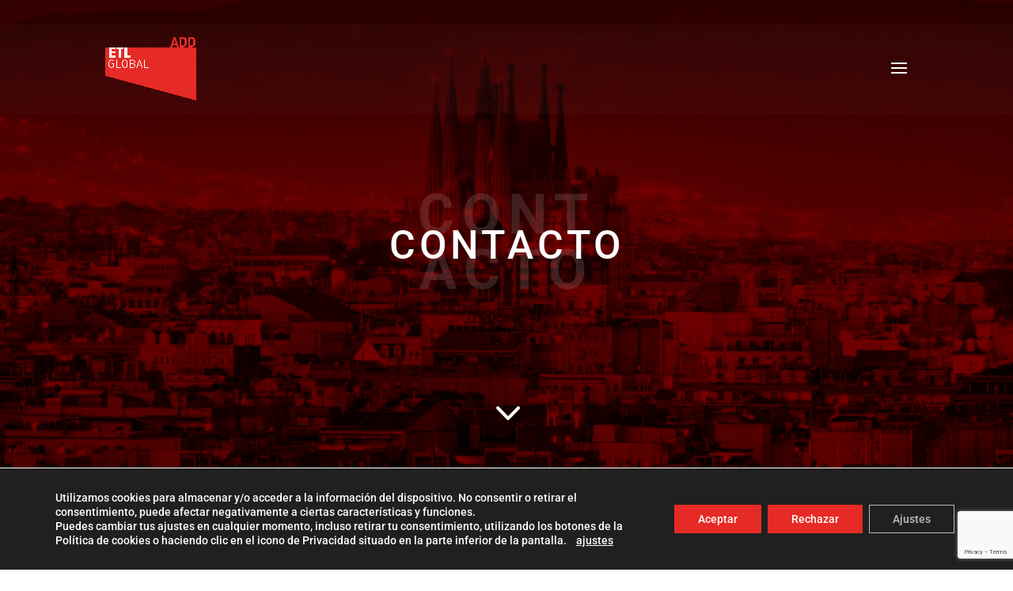

--- FILE ---
content_type: text/html; charset=utf-8
request_url: https://www.google.com/recaptcha/api2/anchor?ar=1&k=6LfmRY0UAAAAAHeoIrcSimdTzf702HadAKBMUnmK&co=aHR0cHM6Ly9ldGxnbG9iYWxhZGQuY29tOjQ0Mw..&hl=en&v=PoyoqOPhxBO7pBk68S4YbpHZ&size=invisible&anchor-ms=20000&execute-ms=30000&cb=rgqeoygjjxtu
body_size: 48632
content:
<!DOCTYPE HTML><html dir="ltr" lang="en"><head><meta http-equiv="Content-Type" content="text/html; charset=UTF-8">
<meta http-equiv="X-UA-Compatible" content="IE=edge">
<title>reCAPTCHA</title>
<style type="text/css">
/* cyrillic-ext */
@font-face {
  font-family: 'Roboto';
  font-style: normal;
  font-weight: 400;
  font-stretch: 100%;
  src: url(//fonts.gstatic.com/s/roboto/v48/KFO7CnqEu92Fr1ME7kSn66aGLdTylUAMa3GUBHMdazTgWw.woff2) format('woff2');
  unicode-range: U+0460-052F, U+1C80-1C8A, U+20B4, U+2DE0-2DFF, U+A640-A69F, U+FE2E-FE2F;
}
/* cyrillic */
@font-face {
  font-family: 'Roboto';
  font-style: normal;
  font-weight: 400;
  font-stretch: 100%;
  src: url(//fonts.gstatic.com/s/roboto/v48/KFO7CnqEu92Fr1ME7kSn66aGLdTylUAMa3iUBHMdazTgWw.woff2) format('woff2');
  unicode-range: U+0301, U+0400-045F, U+0490-0491, U+04B0-04B1, U+2116;
}
/* greek-ext */
@font-face {
  font-family: 'Roboto';
  font-style: normal;
  font-weight: 400;
  font-stretch: 100%;
  src: url(//fonts.gstatic.com/s/roboto/v48/KFO7CnqEu92Fr1ME7kSn66aGLdTylUAMa3CUBHMdazTgWw.woff2) format('woff2');
  unicode-range: U+1F00-1FFF;
}
/* greek */
@font-face {
  font-family: 'Roboto';
  font-style: normal;
  font-weight: 400;
  font-stretch: 100%;
  src: url(//fonts.gstatic.com/s/roboto/v48/KFO7CnqEu92Fr1ME7kSn66aGLdTylUAMa3-UBHMdazTgWw.woff2) format('woff2');
  unicode-range: U+0370-0377, U+037A-037F, U+0384-038A, U+038C, U+038E-03A1, U+03A3-03FF;
}
/* math */
@font-face {
  font-family: 'Roboto';
  font-style: normal;
  font-weight: 400;
  font-stretch: 100%;
  src: url(//fonts.gstatic.com/s/roboto/v48/KFO7CnqEu92Fr1ME7kSn66aGLdTylUAMawCUBHMdazTgWw.woff2) format('woff2');
  unicode-range: U+0302-0303, U+0305, U+0307-0308, U+0310, U+0312, U+0315, U+031A, U+0326-0327, U+032C, U+032F-0330, U+0332-0333, U+0338, U+033A, U+0346, U+034D, U+0391-03A1, U+03A3-03A9, U+03B1-03C9, U+03D1, U+03D5-03D6, U+03F0-03F1, U+03F4-03F5, U+2016-2017, U+2034-2038, U+203C, U+2040, U+2043, U+2047, U+2050, U+2057, U+205F, U+2070-2071, U+2074-208E, U+2090-209C, U+20D0-20DC, U+20E1, U+20E5-20EF, U+2100-2112, U+2114-2115, U+2117-2121, U+2123-214F, U+2190, U+2192, U+2194-21AE, U+21B0-21E5, U+21F1-21F2, U+21F4-2211, U+2213-2214, U+2216-22FF, U+2308-230B, U+2310, U+2319, U+231C-2321, U+2336-237A, U+237C, U+2395, U+239B-23B7, U+23D0, U+23DC-23E1, U+2474-2475, U+25AF, U+25B3, U+25B7, U+25BD, U+25C1, U+25CA, U+25CC, U+25FB, U+266D-266F, U+27C0-27FF, U+2900-2AFF, U+2B0E-2B11, U+2B30-2B4C, U+2BFE, U+3030, U+FF5B, U+FF5D, U+1D400-1D7FF, U+1EE00-1EEFF;
}
/* symbols */
@font-face {
  font-family: 'Roboto';
  font-style: normal;
  font-weight: 400;
  font-stretch: 100%;
  src: url(//fonts.gstatic.com/s/roboto/v48/KFO7CnqEu92Fr1ME7kSn66aGLdTylUAMaxKUBHMdazTgWw.woff2) format('woff2');
  unicode-range: U+0001-000C, U+000E-001F, U+007F-009F, U+20DD-20E0, U+20E2-20E4, U+2150-218F, U+2190, U+2192, U+2194-2199, U+21AF, U+21E6-21F0, U+21F3, U+2218-2219, U+2299, U+22C4-22C6, U+2300-243F, U+2440-244A, U+2460-24FF, U+25A0-27BF, U+2800-28FF, U+2921-2922, U+2981, U+29BF, U+29EB, U+2B00-2BFF, U+4DC0-4DFF, U+FFF9-FFFB, U+10140-1018E, U+10190-1019C, U+101A0, U+101D0-101FD, U+102E0-102FB, U+10E60-10E7E, U+1D2C0-1D2D3, U+1D2E0-1D37F, U+1F000-1F0FF, U+1F100-1F1AD, U+1F1E6-1F1FF, U+1F30D-1F30F, U+1F315, U+1F31C, U+1F31E, U+1F320-1F32C, U+1F336, U+1F378, U+1F37D, U+1F382, U+1F393-1F39F, U+1F3A7-1F3A8, U+1F3AC-1F3AF, U+1F3C2, U+1F3C4-1F3C6, U+1F3CA-1F3CE, U+1F3D4-1F3E0, U+1F3ED, U+1F3F1-1F3F3, U+1F3F5-1F3F7, U+1F408, U+1F415, U+1F41F, U+1F426, U+1F43F, U+1F441-1F442, U+1F444, U+1F446-1F449, U+1F44C-1F44E, U+1F453, U+1F46A, U+1F47D, U+1F4A3, U+1F4B0, U+1F4B3, U+1F4B9, U+1F4BB, U+1F4BF, U+1F4C8-1F4CB, U+1F4D6, U+1F4DA, U+1F4DF, U+1F4E3-1F4E6, U+1F4EA-1F4ED, U+1F4F7, U+1F4F9-1F4FB, U+1F4FD-1F4FE, U+1F503, U+1F507-1F50B, U+1F50D, U+1F512-1F513, U+1F53E-1F54A, U+1F54F-1F5FA, U+1F610, U+1F650-1F67F, U+1F687, U+1F68D, U+1F691, U+1F694, U+1F698, U+1F6AD, U+1F6B2, U+1F6B9-1F6BA, U+1F6BC, U+1F6C6-1F6CF, U+1F6D3-1F6D7, U+1F6E0-1F6EA, U+1F6F0-1F6F3, U+1F6F7-1F6FC, U+1F700-1F7FF, U+1F800-1F80B, U+1F810-1F847, U+1F850-1F859, U+1F860-1F887, U+1F890-1F8AD, U+1F8B0-1F8BB, U+1F8C0-1F8C1, U+1F900-1F90B, U+1F93B, U+1F946, U+1F984, U+1F996, U+1F9E9, U+1FA00-1FA6F, U+1FA70-1FA7C, U+1FA80-1FA89, U+1FA8F-1FAC6, U+1FACE-1FADC, U+1FADF-1FAE9, U+1FAF0-1FAF8, U+1FB00-1FBFF;
}
/* vietnamese */
@font-face {
  font-family: 'Roboto';
  font-style: normal;
  font-weight: 400;
  font-stretch: 100%;
  src: url(//fonts.gstatic.com/s/roboto/v48/KFO7CnqEu92Fr1ME7kSn66aGLdTylUAMa3OUBHMdazTgWw.woff2) format('woff2');
  unicode-range: U+0102-0103, U+0110-0111, U+0128-0129, U+0168-0169, U+01A0-01A1, U+01AF-01B0, U+0300-0301, U+0303-0304, U+0308-0309, U+0323, U+0329, U+1EA0-1EF9, U+20AB;
}
/* latin-ext */
@font-face {
  font-family: 'Roboto';
  font-style: normal;
  font-weight: 400;
  font-stretch: 100%;
  src: url(//fonts.gstatic.com/s/roboto/v48/KFO7CnqEu92Fr1ME7kSn66aGLdTylUAMa3KUBHMdazTgWw.woff2) format('woff2');
  unicode-range: U+0100-02BA, U+02BD-02C5, U+02C7-02CC, U+02CE-02D7, U+02DD-02FF, U+0304, U+0308, U+0329, U+1D00-1DBF, U+1E00-1E9F, U+1EF2-1EFF, U+2020, U+20A0-20AB, U+20AD-20C0, U+2113, U+2C60-2C7F, U+A720-A7FF;
}
/* latin */
@font-face {
  font-family: 'Roboto';
  font-style: normal;
  font-weight: 400;
  font-stretch: 100%;
  src: url(//fonts.gstatic.com/s/roboto/v48/KFO7CnqEu92Fr1ME7kSn66aGLdTylUAMa3yUBHMdazQ.woff2) format('woff2');
  unicode-range: U+0000-00FF, U+0131, U+0152-0153, U+02BB-02BC, U+02C6, U+02DA, U+02DC, U+0304, U+0308, U+0329, U+2000-206F, U+20AC, U+2122, U+2191, U+2193, U+2212, U+2215, U+FEFF, U+FFFD;
}
/* cyrillic-ext */
@font-face {
  font-family: 'Roboto';
  font-style: normal;
  font-weight: 500;
  font-stretch: 100%;
  src: url(//fonts.gstatic.com/s/roboto/v48/KFO7CnqEu92Fr1ME7kSn66aGLdTylUAMa3GUBHMdazTgWw.woff2) format('woff2');
  unicode-range: U+0460-052F, U+1C80-1C8A, U+20B4, U+2DE0-2DFF, U+A640-A69F, U+FE2E-FE2F;
}
/* cyrillic */
@font-face {
  font-family: 'Roboto';
  font-style: normal;
  font-weight: 500;
  font-stretch: 100%;
  src: url(//fonts.gstatic.com/s/roboto/v48/KFO7CnqEu92Fr1ME7kSn66aGLdTylUAMa3iUBHMdazTgWw.woff2) format('woff2');
  unicode-range: U+0301, U+0400-045F, U+0490-0491, U+04B0-04B1, U+2116;
}
/* greek-ext */
@font-face {
  font-family: 'Roboto';
  font-style: normal;
  font-weight: 500;
  font-stretch: 100%;
  src: url(//fonts.gstatic.com/s/roboto/v48/KFO7CnqEu92Fr1ME7kSn66aGLdTylUAMa3CUBHMdazTgWw.woff2) format('woff2');
  unicode-range: U+1F00-1FFF;
}
/* greek */
@font-face {
  font-family: 'Roboto';
  font-style: normal;
  font-weight: 500;
  font-stretch: 100%;
  src: url(//fonts.gstatic.com/s/roboto/v48/KFO7CnqEu92Fr1ME7kSn66aGLdTylUAMa3-UBHMdazTgWw.woff2) format('woff2');
  unicode-range: U+0370-0377, U+037A-037F, U+0384-038A, U+038C, U+038E-03A1, U+03A3-03FF;
}
/* math */
@font-face {
  font-family: 'Roboto';
  font-style: normal;
  font-weight: 500;
  font-stretch: 100%;
  src: url(//fonts.gstatic.com/s/roboto/v48/KFO7CnqEu92Fr1ME7kSn66aGLdTylUAMawCUBHMdazTgWw.woff2) format('woff2');
  unicode-range: U+0302-0303, U+0305, U+0307-0308, U+0310, U+0312, U+0315, U+031A, U+0326-0327, U+032C, U+032F-0330, U+0332-0333, U+0338, U+033A, U+0346, U+034D, U+0391-03A1, U+03A3-03A9, U+03B1-03C9, U+03D1, U+03D5-03D6, U+03F0-03F1, U+03F4-03F5, U+2016-2017, U+2034-2038, U+203C, U+2040, U+2043, U+2047, U+2050, U+2057, U+205F, U+2070-2071, U+2074-208E, U+2090-209C, U+20D0-20DC, U+20E1, U+20E5-20EF, U+2100-2112, U+2114-2115, U+2117-2121, U+2123-214F, U+2190, U+2192, U+2194-21AE, U+21B0-21E5, U+21F1-21F2, U+21F4-2211, U+2213-2214, U+2216-22FF, U+2308-230B, U+2310, U+2319, U+231C-2321, U+2336-237A, U+237C, U+2395, U+239B-23B7, U+23D0, U+23DC-23E1, U+2474-2475, U+25AF, U+25B3, U+25B7, U+25BD, U+25C1, U+25CA, U+25CC, U+25FB, U+266D-266F, U+27C0-27FF, U+2900-2AFF, U+2B0E-2B11, U+2B30-2B4C, U+2BFE, U+3030, U+FF5B, U+FF5D, U+1D400-1D7FF, U+1EE00-1EEFF;
}
/* symbols */
@font-face {
  font-family: 'Roboto';
  font-style: normal;
  font-weight: 500;
  font-stretch: 100%;
  src: url(//fonts.gstatic.com/s/roboto/v48/KFO7CnqEu92Fr1ME7kSn66aGLdTylUAMaxKUBHMdazTgWw.woff2) format('woff2');
  unicode-range: U+0001-000C, U+000E-001F, U+007F-009F, U+20DD-20E0, U+20E2-20E4, U+2150-218F, U+2190, U+2192, U+2194-2199, U+21AF, U+21E6-21F0, U+21F3, U+2218-2219, U+2299, U+22C4-22C6, U+2300-243F, U+2440-244A, U+2460-24FF, U+25A0-27BF, U+2800-28FF, U+2921-2922, U+2981, U+29BF, U+29EB, U+2B00-2BFF, U+4DC0-4DFF, U+FFF9-FFFB, U+10140-1018E, U+10190-1019C, U+101A0, U+101D0-101FD, U+102E0-102FB, U+10E60-10E7E, U+1D2C0-1D2D3, U+1D2E0-1D37F, U+1F000-1F0FF, U+1F100-1F1AD, U+1F1E6-1F1FF, U+1F30D-1F30F, U+1F315, U+1F31C, U+1F31E, U+1F320-1F32C, U+1F336, U+1F378, U+1F37D, U+1F382, U+1F393-1F39F, U+1F3A7-1F3A8, U+1F3AC-1F3AF, U+1F3C2, U+1F3C4-1F3C6, U+1F3CA-1F3CE, U+1F3D4-1F3E0, U+1F3ED, U+1F3F1-1F3F3, U+1F3F5-1F3F7, U+1F408, U+1F415, U+1F41F, U+1F426, U+1F43F, U+1F441-1F442, U+1F444, U+1F446-1F449, U+1F44C-1F44E, U+1F453, U+1F46A, U+1F47D, U+1F4A3, U+1F4B0, U+1F4B3, U+1F4B9, U+1F4BB, U+1F4BF, U+1F4C8-1F4CB, U+1F4D6, U+1F4DA, U+1F4DF, U+1F4E3-1F4E6, U+1F4EA-1F4ED, U+1F4F7, U+1F4F9-1F4FB, U+1F4FD-1F4FE, U+1F503, U+1F507-1F50B, U+1F50D, U+1F512-1F513, U+1F53E-1F54A, U+1F54F-1F5FA, U+1F610, U+1F650-1F67F, U+1F687, U+1F68D, U+1F691, U+1F694, U+1F698, U+1F6AD, U+1F6B2, U+1F6B9-1F6BA, U+1F6BC, U+1F6C6-1F6CF, U+1F6D3-1F6D7, U+1F6E0-1F6EA, U+1F6F0-1F6F3, U+1F6F7-1F6FC, U+1F700-1F7FF, U+1F800-1F80B, U+1F810-1F847, U+1F850-1F859, U+1F860-1F887, U+1F890-1F8AD, U+1F8B0-1F8BB, U+1F8C0-1F8C1, U+1F900-1F90B, U+1F93B, U+1F946, U+1F984, U+1F996, U+1F9E9, U+1FA00-1FA6F, U+1FA70-1FA7C, U+1FA80-1FA89, U+1FA8F-1FAC6, U+1FACE-1FADC, U+1FADF-1FAE9, U+1FAF0-1FAF8, U+1FB00-1FBFF;
}
/* vietnamese */
@font-face {
  font-family: 'Roboto';
  font-style: normal;
  font-weight: 500;
  font-stretch: 100%;
  src: url(//fonts.gstatic.com/s/roboto/v48/KFO7CnqEu92Fr1ME7kSn66aGLdTylUAMa3OUBHMdazTgWw.woff2) format('woff2');
  unicode-range: U+0102-0103, U+0110-0111, U+0128-0129, U+0168-0169, U+01A0-01A1, U+01AF-01B0, U+0300-0301, U+0303-0304, U+0308-0309, U+0323, U+0329, U+1EA0-1EF9, U+20AB;
}
/* latin-ext */
@font-face {
  font-family: 'Roboto';
  font-style: normal;
  font-weight: 500;
  font-stretch: 100%;
  src: url(//fonts.gstatic.com/s/roboto/v48/KFO7CnqEu92Fr1ME7kSn66aGLdTylUAMa3KUBHMdazTgWw.woff2) format('woff2');
  unicode-range: U+0100-02BA, U+02BD-02C5, U+02C7-02CC, U+02CE-02D7, U+02DD-02FF, U+0304, U+0308, U+0329, U+1D00-1DBF, U+1E00-1E9F, U+1EF2-1EFF, U+2020, U+20A0-20AB, U+20AD-20C0, U+2113, U+2C60-2C7F, U+A720-A7FF;
}
/* latin */
@font-face {
  font-family: 'Roboto';
  font-style: normal;
  font-weight: 500;
  font-stretch: 100%;
  src: url(//fonts.gstatic.com/s/roboto/v48/KFO7CnqEu92Fr1ME7kSn66aGLdTylUAMa3yUBHMdazQ.woff2) format('woff2');
  unicode-range: U+0000-00FF, U+0131, U+0152-0153, U+02BB-02BC, U+02C6, U+02DA, U+02DC, U+0304, U+0308, U+0329, U+2000-206F, U+20AC, U+2122, U+2191, U+2193, U+2212, U+2215, U+FEFF, U+FFFD;
}
/* cyrillic-ext */
@font-face {
  font-family: 'Roboto';
  font-style: normal;
  font-weight: 900;
  font-stretch: 100%;
  src: url(//fonts.gstatic.com/s/roboto/v48/KFO7CnqEu92Fr1ME7kSn66aGLdTylUAMa3GUBHMdazTgWw.woff2) format('woff2');
  unicode-range: U+0460-052F, U+1C80-1C8A, U+20B4, U+2DE0-2DFF, U+A640-A69F, U+FE2E-FE2F;
}
/* cyrillic */
@font-face {
  font-family: 'Roboto';
  font-style: normal;
  font-weight: 900;
  font-stretch: 100%;
  src: url(//fonts.gstatic.com/s/roboto/v48/KFO7CnqEu92Fr1ME7kSn66aGLdTylUAMa3iUBHMdazTgWw.woff2) format('woff2');
  unicode-range: U+0301, U+0400-045F, U+0490-0491, U+04B0-04B1, U+2116;
}
/* greek-ext */
@font-face {
  font-family: 'Roboto';
  font-style: normal;
  font-weight: 900;
  font-stretch: 100%;
  src: url(//fonts.gstatic.com/s/roboto/v48/KFO7CnqEu92Fr1ME7kSn66aGLdTylUAMa3CUBHMdazTgWw.woff2) format('woff2');
  unicode-range: U+1F00-1FFF;
}
/* greek */
@font-face {
  font-family: 'Roboto';
  font-style: normal;
  font-weight: 900;
  font-stretch: 100%;
  src: url(//fonts.gstatic.com/s/roboto/v48/KFO7CnqEu92Fr1ME7kSn66aGLdTylUAMa3-UBHMdazTgWw.woff2) format('woff2');
  unicode-range: U+0370-0377, U+037A-037F, U+0384-038A, U+038C, U+038E-03A1, U+03A3-03FF;
}
/* math */
@font-face {
  font-family: 'Roboto';
  font-style: normal;
  font-weight: 900;
  font-stretch: 100%;
  src: url(//fonts.gstatic.com/s/roboto/v48/KFO7CnqEu92Fr1ME7kSn66aGLdTylUAMawCUBHMdazTgWw.woff2) format('woff2');
  unicode-range: U+0302-0303, U+0305, U+0307-0308, U+0310, U+0312, U+0315, U+031A, U+0326-0327, U+032C, U+032F-0330, U+0332-0333, U+0338, U+033A, U+0346, U+034D, U+0391-03A1, U+03A3-03A9, U+03B1-03C9, U+03D1, U+03D5-03D6, U+03F0-03F1, U+03F4-03F5, U+2016-2017, U+2034-2038, U+203C, U+2040, U+2043, U+2047, U+2050, U+2057, U+205F, U+2070-2071, U+2074-208E, U+2090-209C, U+20D0-20DC, U+20E1, U+20E5-20EF, U+2100-2112, U+2114-2115, U+2117-2121, U+2123-214F, U+2190, U+2192, U+2194-21AE, U+21B0-21E5, U+21F1-21F2, U+21F4-2211, U+2213-2214, U+2216-22FF, U+2308-230B, U+2310, U+2319, U+231C-2321, U+2336-237A, U+237C, U+2395, U+239B-23B7, U+23D0, U+23DC-23E1, U+2474-2475, U+25AF, U+25B3, U+25B7, U+25BD, U+25C1, U+25CA, U+25CC, U+25FB, U+266D-266F, U+27C0-27FF, U+2900-2AFF, U+2B0E-2B11, U+2B30-2B4C, U+2BFE, U+3030, U+FF5B, U+FF5D, U+1D400-1D7FF, U+1EE00-1EEFF;
}
/* symbols */
@font-face {
  font-family: 'Roboto';
  font-style: normal;
  font-weight: 900;
  font-stretch: 100%;
  src: url(//fonts.gstatic.com/s/roboto/v48/KFO7CnqEu92Fr1ME7kSn66aGLdTylUAMaxKUBHMdazTgWw.woff2) format('woff2');
  unicode-range: U+0001-000C, U+000E-001F, U+007F-009F, U+20DD-20E0, U+20E2-20E4, U+2150-218F, U+2190, U+2192, U+2194-2199, U+21AF, U+21E6-21F0, U+21F3, U+2218-2219, U+2299, U+22C4-22C6, U+2300-243F, U+2440-244A, U+2460-24FF, U+25A0-27BF, U+2800-28FF, U+2921-2922, U+2981, U+29BF, U+29EB, U+2B00-2BFF, U+4DC0-4DFF, U+FFF9-FFFB, U+10140-1018E, U+10190-1019C, U+101A0, U+101D0-101FD, U+102E0-102FB, U+10E60-10E7E, U+1D2C0-1D2D3, U+1D2E0-1D37F, U+1F000-1F0FF, U+1F100-1F1AD, U+1F1E6-1F1FF, U+1F30D-1F30F, U+1F315, U+1F31C, U+1F31E, U+1F320-1F32C, U+1F336, U+1F378, U+1F37D, U+1F382, U+1F393-1F39F, U+1F3A7-1F3A8, U+1F3AC-1F3AF, U+1F3C2, U+1F3C4-1F3C6, U+1F3CA-1F3CE, U+1F3D4-1F3E0, U+1F3ED, U+1F3F1-1F3F3, U+1F3F5-1F3F7, U+1F408, U+1F415, U+1F41F, U+1F426, U+1F43F, U+1F441-1F442, U+1F444, U+1F446-1F449, U+1F44C-1F44E, U+1F453, U+1F46A, U+1F47D, U+1F4A3, U+1F4B0, U+1F4B3, U+1F4B9, U+1F4BB, U+1F4BF, U+1F4C8-1F4CB, U+1F4D6, U+1F4DA, U+1F4DF, U+1F4E3-1F4E6, U+1F4EA-1F4ED, U+1F4F7, U+1F4F9-1F4FB, U+1F4FD-1F4FE, U+1F503, U+1F507-1F50B, U+1F50D, U+1F512-1F513, U+1F53E-1F54A, U+1F54F-1F5FA, U+1F610, U+1F650-1F67F, U+1F687, U+1F68D, U+1F691, U+1F694, U+1F698, U+1F6AD, U+1F6B2, U+1F6B9-1F6BA, U+1F6BC, U+1F6C6-1F6CF, U+1F6D3-1F6D7, U+1F6E0-1F6EA, U+1F6F0-1F6F3, U+1F6F7-1F6FC, U+1F700-1F7FF, U+1F800-1F80B, U+1F810-1F847, U+1F850-1F859, U+1F860-1F887, U+1F890-1F8AD, U+1F8B0-1F8BB, U+1F8C0-1F8C1, U+1F900-1F90B, U+1F93B, U+1F946, U+1F984, U+1F996, U+1F9E9, U+1FA00-1FA6F, U+1FA70-1FA7C, U+1FA80-1FA89, U+1FA8F-1FAC6, U+1FACE-1FADC, U+1FADF-1FAE9, U+1FAF0-1FAF8, U+1FB00-1FBFF;
}
/* vietnamese */
@font-face {
  font-family: 'Roboto';
  font-style: normal;
  font-weight: 900;
  font-stretch: 100%;
  src: url(//fonts.gstatic.com/s/roboto/v48/KFO7CnqEu92Fr1ME7kSn66aGLdTylUAMa3OUBHMdazTgWw.woff2) format('woff2');
  unicode-range: U+0102-0103, U+0110-0111, U+0128-0129, U+0168-0169, U+01A0-01A1, U+01AF-01B0, U+0300-0301, U+0303-0304, U+0308-0309, U+0323, U+0329, U+1EA0-1EF9, U+20AB;
}
/* latin-ext */
@font-face {
  font-family: 'Roboto';
  font-style: normal;
  font-weight: 900;
  font-stretch: 100%;
  src: url(//fonts.gstatic.com/s/roboto/v48/KFO7CnqEu92Fr1ME7kSn66aGLdTylUAMa3KUBHMdazTgWw.woff2) format('woff2');
  unicode-range: U+0100-02BA, U+02BD-02C5, U+02C7-02CC, U+02CE-02D7, U+02DD-02FF, U+0304, U+0308, U+0329, U+1D00-1DBF, U+1E00-1E9F, U+1EF2-1EFF, U+2020, U+20A0-20AB, U+20AD-20C0, U+2113, U+2C60-2C7F, U+A720-A7FF;
}
/* latin */
@font-face {
  font-family: 'Roboto';
  font-style: normal;
  font-weight: 900;
  font-stretch: 100%;
  src: url(//fonts.gstatic.com/s/roboto/v48/KFO7CnqEu92Fr1ME7kSn66aGLdTylUAMa3yUBHMdazQ.woff2) format('woff2');
  unicode-range: U+0000-00FF, U+0131, U+0152-0153, U+02BB-02BC, U+02C6, U+02DA, U+02DC, U+0304, U+0308, U+0329, U+2000-206F, U+20AC, U+2122, U+2191, U+2193, U+2212, U+2215, U+FEFF, U+FFFD;
}

</style>
<link rel="stylesheet" type="text/css" href="https://www.gstatic.com/recaptcha/releases/PoyoqOPhxBO7pBk68S4YbpHZ/styles__ltr.css">
<script nonce="evvS6TNkdCs2abV_QvLrGg" type="text/javascript">window['__recaptcha_api'] = 'https://www.google.com/recaptcha/api2/';</script>
<script type="text/javascript" src="https://www.gstatic.com/recaptcha/releases/PoyoqOPhxBO7pBk68S4YbpHZ/recaptcha__en.js" nonce="evvS6TNkdCs2abV_QvLrGg">
      
    </script></head>
<body><div id="rc-anchor-alert" class="rc-anchor-alert"></div>
<input type="hidden" id="recaptcha-token" value="[base64]">
<script type="text/javascript" nonce="evvS6TNkdCs2abV_QvLrGg">
      recaptcha.anchor.Main.init("[\x22ainput\x22,[\x22bgdata\x22,\x22\x22,\[base64]/[base64]/[base64]/[base64]/[base64]/[base64]/[base64]/[base64]/[base64]/[base64]\\u003d\x22,\[base64]\\u003d\x22,\x22dSTDicKMw5I7w67DgcOTw4tIwqnCqcK/CQpHwqLCpATCoVh2f8OzbMKXwpTCosKOwrLCvsOAaUzDiMO1cWnDqABme2ZIwrlrwoQew5PCm8KqwqTClcKRwoUmaizDvX0zw7HCpsKwXSdmw7Zhw6NTw4DCvsKWw6TDisOwfTprwpgvwqtlZxLCqcKqw6g1wqhDwrF9ZTvDlMKqICUmFj/CjsKjDMOoworDtMOFfsKbw7Y5NsKTwrIMwrPCl8K2SG1kwrMzw5FGwr8Kw6vDm8K0T8K2wrNWZQDCgm0bw4AxcwMKwrktw6XDpMOZwpLDkcKQw5sjwoBTNE/DuMKCwrrDjHzClMOxfMKSw6vCoMKTScKZMcOqTCTDmcKbVXrDqMKVDMOVYGXCt8O0U8OSw4hbVcKTw6fCp0xlwqk0Ux8CwpDDpUnDjcOJwrzDrMKRHw1hw6TDmMONwr3CvHXCnQVEwrtKYcO/YsOswqPCj8KKwrbCokXCtMOQccKgKcK4wrDDgGt5f1h7UcKIbsKIOsKVwrnCjMOxw48ew65Ww73CiQckwq/CkEvDu2vCgE7CiHQ7w7PDj8KMIcKUwrxFdxcdwovClsO0EUPCg2BEwqcCw6dEIsKBdEcEU8K6FnHDlhRbwqATwoPDrMONbcKVMMO6wrt5w5bClMKlb8KTQsKwQ8KcJFoqwpPCm8KcJT3Cv1/DrMKMSUANfB4EDSXCgsOjNsO/w7NKHsKfw6pYF03CrD3Co1LCu2DCvcORaAnDssOjH8Kfw68bf8KwLjXCpsKUOAYDRMKsNhRww4RjSMKAcSHDhMOqwqTCuA11VsKaTQszwq0Fw6/ChMOkGsK4UMOxw4xEwpzDq8Kbw7vDtVgxH8O4wqlEwqHDpG8Qw53DmwHCpMKbwo4xwqvDhQfDijt/w5ZOdMKzw77CsV3DjMKqwpfDt8OHw7szG8OewocZFcKlXsKVWMKUwq3DvxZ6w6FqZl8lNGYnQT7DncKhIQ3DhsOqasOWw7zCnxLDnMKPbh8EF8O4TwE9U8OIDjXDig80GcKlw53Cv8K1LFjDlF/DoMOXwo3Cg8K3ccKKw4jCug/Ch8Klw71owqwqDQDDihsFwrNdwq9eLn5KwqTCn8KPLcOaWm3DoFEjwonDh8Ofw5LDknlYw6fDssK5QsKefz5DZCfDm2cCRMKuwr3DsX8yKEhNWx3Cm3bDnAABwpccL1XCjyjDu2JXOsO8w7HCl3/[base64]/CscKfQFBywrR5wrRDw5fDgMObZE8aw6LCu8K2wpnDoMKLwr3DoMKhJnXCtQQ9N8K/[base64]/CssK6MsKNw5PDk8Khw4YkN8KlJMOKw6wjwroqw4ZEwoZVwoPDgMOcw7PDqmFdacK/FcKRw5trwovCuMK4w4w7cQtkw4jCuWtyBSHCrEcqTMOXw4Uew47CsSJDwpfDlDXDu8O5wrzDmsOiw47CkMK7wpB6GcK5HH7Cr8O1CMKBTcK0wooxw6bDplwLwoTDq1FTw6/DhGlMfxHDp2/CvcK5w7jDncODw612JAdow4PCicKRRsKTw7NqwrfCqsOdw77CrMKxMsO8w5nCl3EVw6EwaCUHw4gHd8OzXRh9w7MFwpPDrHwww7vDmMKUIQQIYijDiADClsOLworCucKXwpoTK0RmwojDoTnCq8KNWCFWwoXCgMKpw58eKUY0w6jDgVTCrcKNwpAjasK2WsKMwpDDj2/DrsOvwoFdwrERHMOzw4o8csKSw73Cl8KDwoPCqGrDs8KEw5RgwqIXwrJva8Kew4swwq3Dj0BrA1vDjsKEw5YkQDgfw4TDkAnCmcKgw4Ahw7/DrmvDpwFjUkTDmE/[base64]/CvGLDoMOCwr8WfkbCnQ/ChsKuw5XDv00saMKJw60Dw7ghw5dSOQJvAU06w7/DukQMN8K0w7Nawr9pw6zCvsKCw7zCgkgcwpwjwps7Qmx7wotNwrIgwo7DkBEpw5/CosOMw6teXsOvZ8OAwqc4wrnCoDDDhsOYw5jDpMKLwoknSsOMw50pccOwwqnDmMKnwrpNQMKswoVJwo/CjTzCjMKRwrZnC8KGUFxcwrXCq8KMIMKFTHdlWMOuw7p4U8KVUsKww4QOAhcQTsObEsK7woFVLsObb8OLw4tQw7bDvhrDmsOUw7rCt1LDjsO/[base64]/wrpAwqN3w6d/w4I6wrzDpcKGeXjDoUJWcwnCtl/[base64]/[base64]/CnsOdw7RSw57Du8Ozw4zDkcO6ZCPDqcK3D8OYCMK+AlvDtAfDvMOdw4bCs8Oqw4NHwq/[base64]/[base64]/[base64]/CncK9wqfDmsOqw5zDjwDClSzCs8Okw4cxwr7CssKuV3hoM8KZw5zDqFfDkh7CuhzCscKeEzlsOFksbElgw7w/[base64]/CjcKmQQNrTMK7woHDrsO/AMOpwrfDgsKpGmTDhGklw5EsL3diw6BSw6DDvsOzUMKUDwIlSsOBwos7ZV5cfmLDksOjw7IRw47DrjDDggU4RUlkw4JkwrfDtsOwwqsYwqfCnB7CpsOYAsOFw7zCi8O5ZC/CpEfDusK0w692aDVEw5k4wp4swoPCiSbCrA01L8KDVTxKw7bDnDnCssKyGMKlJ8OfIcKWwo/CosK7w7hWMTZAw4zDrsONw6LDn8K/wrcXY8KLT8OYw7J9wojDhH/CpMOCw5LCg17Dt256MRHDvcK5w7g2w6DCn2jCjcOdecKmGcKWw4bDtMO/w7hxwoDCmhbCgMKwwrrCoFTCg8OACsOvFsOKSj7CqcOERMKSPWJ6woZsw5bCj1vDs8OYw45Aw6E4W3wpw6nDgsOwwrzDiMOJw4PDgcK1w50CwoRtEcKxUcOXw5HCn8K3w5zDusK6w5AGw7XDgy5gZGExVcOrw7g3w6zDr1nDkD/DiMO2wrvDghLCgsOnwpVFw4rDh1/[base64]/DpcKRw5HCkjNKw5/CpMK7w4waF8OJOcO0JcOTcxB1R8Opw67Co3F7RMOvW3M0dADChWnCqMKwFnYww7vDiFxSwoRKABDDvCRRwrfDrTbCsFdiPkFMw7rCqkJ7Y8OJwr8LwpLDvCMLwr/DmCVYUcOge8K6MsOrB8O1U2XDpAdNw7nDiD7DjgUzXsKdw7cxwo/[base64]/[base64]/DrnnCgwtMw6x+wpHCjMOpHU01woZba8KtwqLDl8Kgw7bCgcOXw4vCjsOGEMODw7oGwo3CpxfDnsKBfMOGesOIUR/Dgn1Hw7oOWsOEwq7DumkDwqdcZMKTCgTDm8Ouw4BQwoXCojNYw7zDpAAiw5zDr2ETwp9jwr57PW7CiMK9BcOKw4hqwoPCj8K6wr7CrGzDn8K/VsKxwrPCl8OcAcKgwrPDt2jDn8KVMWjDpXIqK8O9woTCgcKgNlZRwqBdwrUORXwHYMOXwofCpsKjwrXCr1nCqcOjw41SGjnCp8KrTsKCwpnCuQhAwr7CkMO/[base64]/CpVHDkgXDlcOWIgXDiMKpwr7CnyMdw6XCtsOqHDDDhHZXH8KQTSnDp2MbM1VlK8ONZWsERA/DpxHDrxnDr8OJwqDCqsOeWMKdP3XDgMOwfXZaD8OHw5RcMCDDnHpsD8Kyw7nCr8O+S8OMwpnDqFLDnsOww7o0wrfDpm7Dr8OOw5EGwpsQwofDmcKRMsKRw4ZfwrXDinbDgA95w5bDuyXCvg/DhsOsAMO4RsKjGXxKwpFIwpgKwrXDqRNvYwkBwpRXJMK7DjkHwofCnWsFOhXChMOrc8OZwr5tw5DCv8OLW8Ocwp/Ds8K1bi3DhMKJJMOEw7XDtH5iwrMow4zDiMKOfFgrwqDDon8gw7zDhGrCk3F6anrCmMORw7vCmyYOw57DssKhAn9pw5TCtwQ1wrrCkVUmw4/DhMK9QcKGwpdEw58KTsOFDxfDssKCG8OzZnHDklhGKU5tJV3DkFI9BinDtsOrNX4HwoR5woEDLEESO8K2wq/CvnPDh8OkYzLCuMKkDl8Uwpliw692XsKaRsOTwpkVwo3CnMOZw7gsw7sXwpMbMxrDgUrDpMKXOkdbw4TCjgvDn8K4wooZc8Otw5bClyIJfsKZfArCrMOZDsOJw7Ijw5FPw61Kw4s/OcO6YS8Qwql2w4jCp8ODRCktw43CpHESKcKXw6DCpcOEw5s9SXHCpMKqQsO4BDbDjwXDlF3Cu8KMTj/DugLDtBPDi8KOwozCikwdEWgUIi9BWMK3ecK8w7jCjWTDhm0Bw5nCm0NwOxzDtRfDkcKbwoLDgmoSWsOqwrYDw6d1wrjDiMKqw5w3Y8OxAwU0w4Zgw6rCqsKOfCloAAAbw5l3wr0Cw4LCp2zCqsKOwqMEDsK/wqHCjWHCgjXDh8OXYgrDr0J9CWnCgcOAU3R8bwXDkMKFdCpkT8Ofw51JBMOhw5XCoBDDiWVOw7liEWxMw6ktUVvDv1jDpnHDkMOhw4DDhzRpJULCtCA1w43Dg8KHYGNnI0/DqCYkesKvw4nCvErCtyTCqsO9wqnCpzrCl0HCg8O3woPDvMK/SMO9wqspKFUdGUHCl1jCoFJSwpDDv8OuBl8jVsKGw5bCvn3CmHN0wr7DuzBlTsKOK2/CrxXCnMKnKcKCBTTDssOvccOAIMKnw5zDog03AiLDvGMwwoIlwofDt8OWT8K1EcKPH8Ohw6nDi8O1w4tiw6Ehw6rDvnLCvRISPGM1w4Edw7vCuxR1fmgxSgt/wq0pUVVTSMO3wqjCmDzCvjIWU8OIw4V8w6EmwozDiMOSwpM+BGvDmsK1LnDCsU4NwppywpLCg8K3YsKxw64rwqPCkV9rL8Ksw5zDq2HDj0fDqMK6w60Vwr9PKFFnwrzDqsK4w6XCpx1pw5/DpsKVwrFhaERvw6zDqhvCsDhIw6vDjl/DsjRfwpbDmALCi3gow4XCoCnDm8OZBsOIc8OnwofDrQPCusO/K8O6TCtHwpnDsGvCpsKXwrTDncKIcMONworDkWhHGcK9w7rDusKbc8OIw7rCsMOlGMKOwqphw4BSRA00a8O6M8KowqhVwoQ1wrp8U0l/PETDojXDp8KNwqgaw64qwoDDtSICeV7Cm2woG8OSU3d0QsOsFcKqwqfChsORw7bChnYuTsKOwqvDkcOWOlTCpztRw5zDk8OlRMOVH3Vkw7nDtHthXCILwq8fwoQDMsOBPMKHGGXDpMKMYk7DkMOXAS/DusOLDwdkGTQUf8KMwpopEndzwqlfBB3CkwwuM3pnXWYJTTvDp8ODwpfCr8ODScOVL0XCgz3DscKFUcKgw4XDvygnLw8Fw5jDi8OfcU7Dv8K7wohkesOow5k/[base64]/[base64]/[base64]/w55QW8KaZ8KCwq9lYcKWwo8Iw7MiGQMQw5A8w7cSe8OYa0HCnjTCkA1Bw7nDhMK9wo7Dn8KXw5/DuVrChjvDpMK+bsK/w67CtMKvG8KVw4LCmVF7woFTE8K3w5Vewrl8w5fDtsKhOsO3w6BQwo0tfgfDlsOzwobDvBQuwrrDucKFLcOKwqoTwp/DhlTDicKuwpjCgMKGMgDDpHrDmMOlw4Y/wrTDsMKDw71TwpsYKnnDnmvCuXXCnMKPEcKBw7InMz3DtMOtwpJLPDfDjMKEw43Dsg/CscOhw7TDqcOzdmJ1eMKyIx/CucOYw5IuK8K5w7JAwqsQw5LCusOeDUfDssKZUAoKX8Ofw4hQZ3VNKVnCh3PDtlgowrRTwpZ0GQY3TsOUwoZ7CwPClQ/[base64]/Dr8OkwpDCjcKhPxrDl0LDrcORNMOLw6REU2M8czXDiF1iwo/DoykjbsOpw4/CtMOAAXg6wooKw5zDszjDiDQ0woEmHcO1PjUiw5fDum3DjhVKXjvCmw5rDsK0DMOjw4HDnWs9w7x8WMOrw7DDlcKQD8Ktw6zDvsKZw7VZw5VnUsOuwo/[base64]/Cv8KDTMKDw6MfFQ3CijoDZ2fDg8KAw44oS8KPaR9RwqsEwr8Ww6pKw77ClnvCo8K3fTADacOBJsKsd8KAfEdvwqHDp18Ow5IcdwnCksOFwp43QkN6w7gkw5LDiMKvfMK6OHJpZHHCmcOGeMK/RMKeeG82RmzDjcKlEsKzw6TDjAfDrFFnYnrDjDQwY1IywpLDigfDr0LDiGHDlMK/wo3CicOcRcOmfMOgw5VaXXEdZ8KEw7LDvMKRaMORcGJmIsKMw5Bhw4vCsWpYwpvCqMOmwpgUw6hlw7/[base64]/W8K5wqLDrsOAMDNje1Q3w4PCoRUzwoXCrMOpwqLCgsOeAgHDu3JtfFUbw4jDncKucDJOwpPCvcKOWG0cYcKZPxpew5ocwqpRQsODw6Bjwo7CtjPCssOoGcKXJ2M4P2MqVMOHw74PYcK4wqUmwpUsOGcLwobCsXYbwpvCtBvDk8KONcK/wrNRfMKmRcO5eMOVwojDlShpwpHCksKsw4Fxw5PCisOOwpXChgPCv8Opw7pnayTDkMKLTQRmUsKdwp4GwqR0AyYdwpIxw6EVewrDjSUnEMKrCsOrf8KPwqwZw7Qow4jDimJbEzTCtWdMw4xdO3sOCsKbw4DDlAUven/CpUnCkMOcHcOYwqPDgMOmSmMwCwEJUwnDmzbCqGHDvFoZw7d1wpUvwrVbDTVsccOsIx5xw4J7PhbClcK3J2DCgMOKaMKNN8OSwo7DpcKiwpYHw4hJw60CTcOsVMKRwrnDr8KRwp4cBsK9w55lwpfCosOsFMOGwrUVwrU6GlF/WSMNwqPDtsOoccKYwoU8wrrCn8KoIsOhw6zCgyXCtSHDghcZwqNyfMOmwpzDvcOLw6vDhwfDuwgOGMKlX0VHw5TDvcKRP8Oxw6R/wqFiwqHDuSXDkMOTLcKPc0h3w7VHw405FGhHwr0iw6DCukNpw5scfMKRw4HDs8OEwoFJdMOuUBZ5woAoBMOfw43DjyDDvWMgbhRGwqY9wojDp8K+wpLDjMKSw7TDssK0dMOtwqTDgnc2B8K/acKXwoJ0w7nDgsOJTUbDr8OPPQrCr8O+e8OvDAMFw6LCiV3DsVnDm8Khw6rDlcK1LHt8IMO3wr1Pb3dXwrzDgwAXa8K0w4HCg8KQHg/DhRFiAz/CrQTDoMKNwp/CrhrCksKFwrTCqUXCqmHDtR41HMOPCGBjB0fDnHwGdXVfwqzCpcOfH29LdjjCpMKXwqoBOgEgcDzCssOlwqPDqcKEw5DCqy7DnsOiw5/CmXx5wpnCjsOowrvDtcOTXHXCm8KBwqJgw4kFwrbDosKjw4FZw6FSMidIScO0Bj/CsRfDgsOmDsOVOcKkwonCh8O+M8Kyw4loVMKpMFLCl3wQw7Z0B8K7B8KkKFIRw7lXZcKqKX3DlsKzLDzDpMKMB8OXbmrCpH9+CSfCnhHDvHRaccOpfmZww4bDnxDCgcOjwoUqw4dOwoLDr8Ovw4BETmjDpcOMwqTCkVvDhMKwZMKKw7bDjELCiUXDksKzwo/Dsj5pKcKnPBbCgjXDsMOqw7zCnEkIZ2HDlzPDrsOZVcKWw5zDnXnCpFLChltyw5DCkMOvXGDCrxUCTyvCnMOpesKjLXfDgyXCicKeBsKtRcO4w47DqgYww6rCssOqTS0qwoPCoATCojYNwq1Zw7HCpWstZV3CvTXCmScrGX/DiS3DlEzCkAvCig9MPyNea2LDtAMgN0Q+wqQVQMOvYXoIaXjDtXhDwrNjXMOnRsO5X2xvN8OBwpjDsn9tdMKkUcOWbMOsw4MSw4tuw5vCglM/wp9bwq3DvRzCosOQE3nCqwMGw53CnsObwoBkw7d4w7A+EMKmwqZ4w4/[base64]/DolDCoMKHT13Dk13DhREfdCjCr8KvbxJEw6TDjE/DhBbCpGVRw57CksO8wojDhy5fw5EpCcOqFcOjw5XCuMOGQMKtQsOJwpbCt8KaKsOgOcOJBMOpw5vCsMKUw4cVwqXDkgkGw406wpYhw6IbwrDDgSvDqxnDqsOowpnChm0zwo7DoMK6FVFiwofDl2fClm3Ds1TDrSpswrIVw7srw5gDKz5PNX1UIMOdQMOzwpcNw5/Ci1l1Dh0aw53CksOYP8OfVGk7wrrDi8Kxw7bDtMOKwpsNw4zDncKwJ8KXw4DChsORaSkCw6DCjHDCtgbComnClT/Cr2vCr1kpZjo9wqBFwpbDr3dowoXCkcO4wrzDhcOhwr4Bwp4VAMKjwrpjM1IFw6Z+HMOPwrl9w7MwA30Uw6ZfYy3CkMO7PgJywo/CoyrCo8K6w5LCoMO1wpTCmMKTH8K6S8KywrwrM0doLz7CicKhT8OQHMKuLMKswqnDhxTCmXnDs1BFTkt8BsK+YyrCtz/DiX7DncOXCcOEMcO9wp45eWnCo8OVw6jDpsKeBcKbwqR+w4jDm2DCnw5EOlBhwrXDscOhw7HDmcKcwrQpwoReMcKERXzCosK3wrkvwqTCvDXCtwMGw6XDpFB9TsKwwqvCp21NwrkpLcOxw45XOw9ueQBZdcKCYTsaF8O3wpIgeG5tw61/woDDh8O1R8Oaw47DgRnDucKHMMKgwqsIdsKBwp1nwodUa8OefcOYTD/CpWjDiUDCmMKVYsOxwodYZsOrw4Q+UsOHA8KJXmDDssKGDzDCrQTDg8KmEgfCtiNKwqs8wqrCqsOMPiTDm8KJw586w5rCg2zCuhrCicKjdDc4DsKbfMOrw7DDlsKXXsK3f3J4XxU4wqLDsmrCk8K7w6rCvcO/ZsO4OhLCk0AmwpHCu8OZwrLDk8KvHQfCqlcswqDCssKYw6VTTz/[base64]/[base64]/Cnm7DpRYzc8KJaT1Vc8KLf8KYwrIGwoAXwpPCjcKhw4rCm3Urw5HCnE4+VcOnwqcdDsKiPGAcQcOOw5XDisOAw53Cn1bCmcKxwqHDm1rDvQLDjC7CjMOoOkfCuDnCkRPCrRs6wrgrwolGwpLCizYVwqrDoiZZw6jCpknCkVbDhz/DvsKawp8sw4DCtcOUSR7CqCnDmRFHUSXDqsORw6vCnMOuG8Oew64Hw4nCmid2w4fDp0oCecOVw57DncK+NMOewrZvwp3DnMODfMKawq/[base64]/wr7CgMK9woYhVWzCicKGYcOUNsOzdW97w5tzJH8Iw6nChMK1woo6XsKuDMKJGsOvwp/CpG/CqSwgw4TCr8Oaw4/DqgjCgHQaw6oWWzbCk3wpTsKYwowPw6PDs8KIPRBYLMKXAMK3w4/Cg8KOwpLDvsOndCPDncOLQsKkw6vDtSLCqcKuGlF5woESwrTDnsKsw7sfU8KycVHDlcK7w47CjETDgsOQccOUwpNfDz0LCERQFDhVwpbDqcKzG3psw7/DhxIlwp9IbsKVw5/DhMKiw7HCsEo6ViMSXjEMDzF2wr3DlwIMWsKSw6ElwqnDvy1BCsOPTcKkAMKTw7DCocOIB0RbVVnDpGkxL8OcBnnDmCMZwqnCtcOYbMK6w6fCq3bDp8KxwqFUw7FpbcKKwqfDm8Ojw70Pw7LDucKkw77CgCfCsmXChW/CncOKw53Dk0TDlMOswqPDiMOJLH4/w7lhw59Bc8OHYg3Dl8K5ICrDqMOiDGXChlzDiMOuHcK1RERUwp/Cik5pw64Yw6FDwrvDqRLCh8KVGMKBwpoJET1IdsKRRcKwf1vCqX8UwrcbeyRyw7HCtcKmUV7CuE3Cj8KfBlXCoMOzcQ5/HMKdw5/[base64]/HcKOw59wwqPCm1MeaDk3KWwxwrNYJUN3O8OUEWw2EVTCi8K1CsKswpDDlcOcw4jDozUhNcK4wpvDngtkJ8O/w7VnPXbCpAd8ZWU1w4HDq8OvwpXDsRHDrGlhZsKEeHgdwp7DoXg9wrHCvjDDsXZiwrLCry1CHSTCpmgswqPCl1TCgcO7w5t/esKIwqZ8CR3DvgTDg0l8F8KSw45tRMOZCU82aDFhLgnCjG9hC8O2C8OvwpYGNy0swpggwqrClU9ABMOoWsKuYB/CtSsKXsOmw4zCvMOKY8OXw7JRw47DtgU6CE0oPcOyO2TClcOPw7gnN8OUwoszW3gcw5LDlcOcwrnDrMKsH8Oyw7MPT8Obw7/CnUjDvMKZPcK0wp0lw53CjGUVUSfDlsKrGkUwQsOCDGZpEkrDiD/Dh8Onw4XDpSoaET0XD3zCssOYQcKuOjM1wo0uKcOqw6tyKMOABsOIwrp/HmdXwq3DssOgWhPDmMKYw7d2w6rDtcKfwrzDvmDDnsOMwqgGHMKMRhjCkcO1w57DhxR0X8Orw7xcwojDgyoQw5DDvMKEw4rDhsKhw7U0w5zClsOmwo52RDdlCXMSRCTCiBNrMGosfwcSwpB3w5xeaMKXwpxTGAbCocOGB8K9w7QQw5sqw4/Cm8KbXTFDDkLDu3A4wqXCjhtcw6fDisOzf8KwLynCrMOaf2zDiUMARGjDm8Kzw7c3WMOVwoQqw5t3wq1Rw6rDu8KTVMO4wqZBw4IrXMO3DMKiw6XDhsKLI3BYw7jCsnQlXGZTaMKITBF2wrHDon/Ckgl5E8KXYsKZfBvCnEXDjMKFw7zCgsO7w4A/I1jCtjhZwpsgcDMUG8KuWUVyKkPCjS9JeE0cYH1mRGo0KzHDmzMOVsO2w6NHwrfCosObC8Ktw6oiwrt6eVzDjcOEwp14MzfCkgh0woXDqcKJIMOswqpQGsKBwpjDvcOuw7vDhD7ChcOZw7BTbRfCn8K+QsKhL8O/SQpPIT1MBDTCp8KEw47CpgjDocKIwphsHcOBwptDCcKXSMOcFsOfI07DhRbCt8KyUEfDg8KtEmJnUsOmCktcV8OQMCLDhsKdw78Ww4/CrsKbwrs+wpx/wo3DjFfDpkrCjcKGFMKCCjHCiMK+L2fChcKrbMOtw5kkw7B4ajNHw4oSZB/Cu8Kdw4rDu2VswoRjRsOOFsORMcKmwrEbVlNvw53Du8KCH8Ohw7jCocOBPBdQeMKXw4/Dp8KPw7/CtsKNPWPDkMO9w5/CrmHDuwzChCUZVwXDrsKfwpYhIsK/w7hUFcOyWMOQw4MgUnHCpQfCmk3Dq0nDjcOXLz/DkkABw7/Dsj7Cm8OhWmhDw6DDocOWw74MwrJ+Gn4oa11Oc8KJw4thwqoNw5LDjAdSw4I/w6tPwrYbwqLCoMKfN8KcRkhnW8KywrptbcOhwq/DhcOfw4AHFcKdwqtQcQFTScO/Qn/ChMKLwrBlw7pSw7bDs8OJI8OdMnnDi8K+wpMya8K/QjRXMMKraDUQInlJVMKjSFXDg0zCiz0oEmTCkDUVwqpfw5Nww5jCucO2wp/Cn8KuPcKRdGfCqFfDlEN3AsKGUcO4aD8owrHDvRZUIMKZw7l2w690wrUdw60lwqLCmMOpVsKDa8OtR1wRwotMw6c/wqfDg1oqRGzCr386HmJjwqJ/MAJzwpF6Hl7DuMKbCFkjD2ptw6XCgzxYXMKQw4Agw6HCm8OdPglvw7LDtjhSw7o5K0vCmlBJN8OCw5RKw6PCucOJSMOOAiHDq1V2wqvCrMKpRnN5w7/[base64]/[base64]/HVwNWcKvw4F3PsOAP8KhejlZw7DDksOYw7UoSjnClR3CncOzaQZeTsK8OSLCnnbCuzcvEjA3w7DCr8O2wrzCtUbDl8OOwqQpJcKPw4PClU3Cv8KRK8Kpw4IAPsK3wr/DoEzDnj3CksKWwrzCkUbDnMKWcMK7w7LCkU1rAcKKwpdJVMOuZiJCY8K+wq4DwpBEwrjDrVoHwp3DrEtLbyQ6LcKzGBEQCgTDol1KWTBiPyU+ezvDhxDCrAnCpB7DpcK7EzLCmD/[base64]/CtcK8wpvDn8Klw4jDvsOTw4tkwoHDlg3Di3QUwrXDiC7CpcOQGlxxbhbCo0bCvFBRNFUewp/CnsKrwpnCqcKcLsOFWCIpw5ZjwoEfw5/Dm8K9w7BvOsO8a24bO8OLw6w2w6kEbh99wq8YVMOmw50Ewr/CsMKjw6wqw5jDssOMTMO3BcKIbcKnw5XDicO2wr4QYxckU0hECsKKw5vCoMKdwrfCp8O3w44ewrYQanMDfTLDjCR4w50NHcOswr/CsSrDgsKDTR/Cj8KJw6vCrcKMHcO9w47DgcOIw7nCkmDCiHw2wq/[base64]/CtGvCm27Cr8Orw6HDoMOFLyLClQnCuiF2wog/[base64]/[base64]/LkYEAcORw5olBMKMw73Dj8OSDsOCLjEhwrPDiHTDrcOZCQ7Cl8OqWUIuw6LDsF/DrVjDrGY0wo5twphbwrVkwr3ClynCgTTDgSJ0w5cYw54gw6HDgcKpwq7CscKuJE/CvsOpfRdcw55xwqs4woRww7hWBHNQw57CkcOuw6PClMKvwrlIXHNfwol2fFfCj8OYwq7CnMKCwr1bwosWG3NZBjF4blxPw4sQwpbCnMKvwo/CphTDtsKlw6LDg15Tw7tEw7Jdw5XDvSXDh8K1w4TCvcOXw6HCvhoqa8O5ZsKxw4QKSsKDwqjCiMKQFsK8F8KuwqjCniQXw60Lw5fDocKtEMKwLlfCicOXwqtswqnCh8ONw5vDoiU4w5HCjsKjw4o5w7bDhUtIw5NjXsKTwqTDlcOEOhLDoMOewpZoXsOCcMOzwoHDpU/[base64]/w6YMDnZYwqzDpDXChsOnw4PCpADDrsOMAsOCRsK0w6soI3oNw4l0wrMgaTbDuHvCr17DimDCsDbDvcK9dcOYwoh1wr7Dix3Dk8O4wrYuwqrCu8OcJkRkNsKYL8KwwpEkwpQxw4tlP1vDjULDtMOyUV/[base64]/CtEXDhcKFw5pcwodCPcOXwqrDhMO8w4EZwqZHw5g/w7FYwrJqVsKjBsO7UMOYCMKvwoQQOMODDcOdwonDuXHCocOLHS3CjcOiw7o6wp1kYxRKF3PCm0BzwpvDusKQUXxywpHCjn3CqDkZecORVXx0ZGcVNcKyJBNkMMOTcMOTXFrDsMOpdWPDsMKMwpBOJFbDoMK6w7LDtBLDsV3DqStJw73CjsO3NcOuBsO/dE/CssKMeMKWwp3DgTbCvxwZwqfCoMKLw4rCh0fDgQnDhMO0TMKSFWBtG8Kow7PDscKwwpo5w4bDjsOgUsKDw6s/wrgrLCfDj8Kmwos3exswwq8DZ0HClSPCqh/DhxRVw6UwVsKEwovDhzkTwotrMXvDjyTCoMKhE0dYw5AQbMKJwqw2VsK9w68IXXHCo0vDhDRjwrPCssKIwq07w79RERzCtsO3w5HDsgEYwrHCnmXDvcK0Lj1yw5VsMsOiw4RfM8OCS8KFWMKRwrfCmsKBwp02P8KSw5coDl/[base64]/CvsONwoU1JCjCjcK6w6/DucKWccK3AzFAMVQjwqolw4ARw792w63CtULDvsKVw6Nxwp1mG8KOaSHCj2pZwrDCpMOUwqvCoxbCnlU6eMKbRMKiHcK+TMKPHRLCi00SZBA0ZjvDsgl/[base64]/CmAxWaWXDkT3CqU1NwroRw4HCrHgkVHQCM8KGw4cfw4Z4wp1Lw4rDhxDDvi7DgsKewrLDsA0vd8KzwpbDnwgrQcOlw4DDqMKhw7bDqVbCi2ZybcOPN8KCKsKNw7zDscKMCAdxwonCtcOhelUqNMKdei3CiE4zwq5sd0BuR8OPaXLDg1zCscOVCMOBVA/CiV0LasKxcsKuw6TCs1pgdMOMwpjCrcO+w7rDkB5Hw5dWCsO8w54xEWHDhjNdL21Hwp0TwosCOcObNSJTYsK1fRXDhFgnO8O8w5YCw4PCm8ODRcKbw6jDnMKcwrEeGDfCjcOCwq/[base64]/CjG7Dg3FgVMKww7g8woEiJGnDkMOiFGLDl3pYdsKfT2bDrHTDqHPDnQoRMsKkCsO2w5DDhsKLwp7DkMO1S8OYw5/CgkvCjGHDsyomwpl/w58+woxYB8OXw5TDtsOCXMKTwp/CnnPDq8OsL8KYwrXCiMOgwoPCt8KCw6QJw40Iw64kYQzDgFHDgk4xDMOWWsOfPMO9w6fDuVlHw7AGPTbChxdcw5IeAFnDo8ODw5/CusKFw4nDjlBIw4nChcKSJMKRw4EDw49qOMOgw6U1AcO0wprDr3rDjsKxw7/CtlIyGMKJw5trNw/Cg8OOInzCmcObGmAsQmDDlA7CkEZtw5I9W8K/ScOpwqjCn8KOK2vDvsKawoXDisK5woR4w695McKTw4/CkcOAw43DmFbDo8OcOgNzanTDncO+wp4fCSdIwqjDu19FZsKtw6MyZcKqRXrCiTLCiX7Dl08TKTrDisOAwoVmO8OUAzbCo8KcE1ZRworDm8K7wq/DnzzDvHVOw4ondcKhPMOxTSELwpLCrgHDn8OEKWHDsExNwqjDnMKzwqIPYMOMUV/CsMOwFzPCqGl3ccOYCsKlwpTDocKHaMKiGsOrCSdtwrzCmMOMwr/DisKBJHnCusO5w5VrIMKVw7nDiMKaw5pRJFHCgsKPPDM/VlfDg8OCw5TDl8KTQE0OfcOFBMKUwrgBwp8/IH/DscOIwrEjwrjCrk3Dr0jDosKWVsKQZQYxGsKDwr17wqvDrivDlsOqW8OeWhbCkcO4fsK5w5IpXDFGF0p1dcOCfH/DrMOkZcOtw7nCrsOrD8OCw6dkwozCo8OZw4olw6Y4PMO0LAl1w7cfGMOQw7NAwootw6vDmsKgw5PDjxbChsKpFsOFLiwmbEp4GcOtX8Odw4UEw43Dr8KXwp7CjcKJw5fCuG5WXDUBGzZ2fgJjwoTCucKGCsOhCxnCuUPDqsO2wr/DojLCocKuw4tRMgLDoCFHwotEecOewrgOwqlPbmnDusKGUcO6w78USw0zw7DCs8OhPwbCtsOqw5/[base64]/d8O1AT5OZU7DtcKhwq/DjyXClRIqwr3CoQPCjcKWw4zDqcObNsOAw6TDl8K+aioYOMOiw4zDgR5pwqrDnh7DnsOkdQPDoAwSCmkcwpnDqF7ClsK1w4PDtl5Qw5Ihw69Jw7QMTH/CkwLCnsKkwpzDs8K3R8O5ckQ6PRTDrsKKQg/DuQ5QwqDComoRw44JRQdudBQPwpvCnsOafDgqwovDkV96w7FcwrvCjsKFJifDv8KYw4DClUDDjEZAw6/CjcOAEcK5wq/DjsOnw7oEw4FLJcOxUMKzAMOIwoTCvMKQw7/Dg07CpjPDsMOzc8K6w7TCisKhUMK/[base64]/DimIFTjgHbsKVTgY9AiPDlMKucX8UbsOhF8ODwocvw7QecMKzPXorwqnCq8K0LhDDt8KnKMKww7VYwqYxcH5ewojCqx7DhRhrwqt4w6klIMOUwphXNjrCn8KFP2syw5/CqcKKw6vDl8OiwojDskrCmjjCpUjDu0DDlsKpRkDCt3IuKMK5w5Aww5DCu17Ds8OYZ3zDnW/Cu8OxQMONFMOYwpvDkQB5w70ZwpEGLcKxwpRKwrvDm0DDrsKOOzTCmxYuaMOwEyDDgwtgB0NDXcKiwrTDvcOvwoJncULDh8KQFBx8w74ENXTDg23Dj8KzXcK6TsONG8K/wrPCsyfDsl/Ck8Klw4liw5RXFMK8wrjCqC/[base64]/Dp8OOORbCvwt4MsK9w7MNC0BUBhcmw5pow7IcLlwfwrDDnMOfR2/[base64]/QXPDhsOVfMOpwrjDtcKKC8KUU8OnCHbDlsKbw7TCgBdVwpLDh8K1O8Oiw7UuGcOQw5XCvTMHHF4Xwp0YTX3Dqw9hw7zCvcKPwp8ywqXDjMOlwr/CjcKxIkbCm3HCoinDvcKGw4NqZMK4fMKnwqVFBw3CokfDk2BywpxjAjTCucKPw4LCsToxAAQcwoYYw71kwoo+HxDDvETDmQNnwrdYwrktw5Zzw7DDjW3CjcOzwrHCoMKjTCVhw5nDtlLCqMK/w7nCl2XCqVckCkN0w43CrgnCtR8LNMO6ZsKsw4lvCsKWw5HCoMK8Y8O0LlMnPzkMTMKfcMKWwrJIPkPCqMORw7kiFgcfw4MicTjCj3LDjkA4w4rCh8KvEjHCkH4uWcOpAMORw4TDthA4w5gXw4DCjAA5K8OwwpTCh8KLwpDDucOkwoB/JMKUwrMbwqXDggFHX08FV8KPwovDgMOXwp3CkcODbSwZR2oYO8K/w4gWw6NMwpbCo8OOw5TCnRJ9w4RRwrDDssOow7PDlcKBLhsRwog0JUcbw7XDl0Vuwqd+w5zCg8KvwrQUGFUTNcK8w5Ulw4UeVRYIfsO8wq5KRAx6TS7Cr1TClz4fw5jCpWzDhcOnen9yecKnw7rDlC/CoTQFCBvDvMOBwp0Ow6BXOsKiw7jDq8KEwq3CucOdwrLCuMO9DcOewonCggPCicKhwoYkc8KDNEp6woLCkcKtw5TCmyDDsWJMw6DDqVEew5hLw6XChsOFCA/Ch8Ocw5tUwoXCpWgJWwzCi23DrMOyw5jCq8KiDsKCw5RoFsOswrPCicK2ZkzDinXCkTdJwp/DmS/Dp8KqAG0cLG/[base64]/Do8Kmw5PCtxjClhheZMKCwpt4Ch/ClMOQwqR0cDUUwrYgWMKDTlXCvhQYwoLCqyPDrzQgIWRQEALDp1QIwrXDvMOXPTNGJMKCwoZyRsKmw4bDvGIdPEIyUMOhbMKJw5PDpcOrwo8rw5/[base64]/CgcKeBsKEw5rDnGEGw4jCmXnDpMOJWcKyB8O7wr0jVMKGVcKCw58+bMOVwqPDh8KOYxl9w7ZnVsOAwrFGw4pKwq3DkRrCmS7CqcKMw6HDmcKiwrzCvw/Ck8K8w6bCqcK3QcOAezUqKG5UNxzDoEQhw6nCj03CpsOVXCgOasKvdw7CvzfCuGXDjsO9FcOaaEfDrsOsRyDCkMKAAcOrWFnDtn3DpQTDnSpma8KKwrh6w6jDhsKow4TCmGbCpE1yISdTMDBVUMK0PRV8w4zDsMKKDiE7NcO3KhN/wqjDqMKcwrxlw4zDgE3DtzjCucKaHG3DkksmFmNiKUpuw6IEw4jDsV3Cp8OtwpLCoVEQwoPDvkAQw7vCjSoiOCLCjz3CosKNwr9xw4jCjsK5wqTDu8KVw70kcgwyfcKJGXVvwo/CvsOkaMOBDsOwR8Oow7XDuHc4O8O7LsO+wqtcwpnDlRrDr1HDosKGw6LDmUgFP8OQGRtKfgTDksOQw6RUw5PChMOwOXHCnVQ4KcO1wqV8w4ohwrZ9wqjDvsKfTHTDp8Kmwr/[base64]/[base64]/wqE1FyzDk07Dt8OhwoNDwp9JFcKKcWHDvhYwUsKzcAF2w4/[base64]/GB/DvjbDg8OxVyfDi8KZwr3CoMKZwrTDhRMVQkcMw4lVwpjCicKgwochBsOawqjDojpxwozCs2XDrRzCl8Krwoo2wpgNPjZmw6w0KsKVwow9PV/ChT/CnUdmw6dQwo9uNEvDvh/DucKxwrtnKcOCwr7CucOlehcJw4N6VBJhw7MIAcORwqNSwqw5woEhbsObLMKywp9JaBJxW1/DvTRAF0nDh8KNBcKIP8OHVsKqBGkxw5EcdgXDmXHCjsODwpXDiMOaw64TPVDDqcKgK1LCjyxtE2N7KMKtD8KSesKRw5TCkhXDh8Kdw7PDuVk7OXpJw4DDk8K/M8KndsKtwocbwprCr8OWWMKdwpp6wpLDjhJBLBpFwpjDoHQuTMOEw5wcw4PDmcOESWkCLsKFERDCj1TDn8O8DsK8GhfCkcOSwr/DqgrCsMKiNiQnw7Z9SBnCh0kuwrhkI8K+wqNKMsOWThfChmJ4woclw5fDhmcrwrFeOcOeDlnCoFTDqUxLAG52wqNJwrTCh1VcwqJ4w754dwDChsOrJMOowr/CjUgDRRxmPkTDk8Ouw6vClMK4wrF2P8Odb3UuwqfDgFYjw5/DlcK9SijDkMKcw5E8PGTDsjpGw7gxwpPCk1Q2bsO8bl00wqoMDMObwrwGwp5ZesO5ccOQw4xdEAXDinLCrsKtB8KECcKREMKTw4/Cg8KSwpxjwoHDmXNUw4DDokrDqmBnw5dMH8KrC3zCm8OowrrCsMO6ZcK6C8ONH2Ftw41iwqNUPcOPw73CkjbDqiwEFcKQG8KswpjCh8KuwoPCrcK8wrrCt8KnWsOrJAwNBMK7NjLDh8KVw4QsfW1PDCvCmcKUw63Dsm5bw7obwrUVPwPCnsOOw6/[base64]/[base64]/w5hZwrNEY8OIwrclw5FLXcO5w6MyQsKFwpgbbsKCw7Bow4tqw5DClCHDtxTCtnDCucO7B8OEw4pPw67DhcO0FsOiOT4RVMOtVAt7VcOKOMKMZsOIMcKYwr/DunXDvsKqw5bCnwjDqgUBchfCinYMwrNvwrUywqHDkV/Doy3DvcOKCMOQwosTwoXDuMK7woDDqUZ+M8OtHcKmwq3Cs8O7fUJYDWfDkngwwr3Cp1QNwrrDulLDoWkMw5sPLR/Ck8Okw4Jzw7XDqkg6B8KFJ8OUB8OndF5THcKuLcOCwo5xBVvDtTvDiMOYVW8aHEVIw50bJ8KjwqV6w77Cgnhew7/DlSnDusOdw4rDvSHCjCnDixVZwqDDqD4OecOMBXbCjSHDl8Kmw7smCR9Tw44NB8ONdcKPIUkNKB3CrSTDmcKMAcK/JcKMVi7CksKmMsKATkjCpFbClsK6DcOCwpnCsDkEFxw9woXClcKGw7bDtcOSw4TCusOleD1xwrnCuVTDh8K2wqwOS3vCkMOwTyR+w6zDvcK8wpkBw7HCsQAgw5IXwotPaVvDuSMDw7XDg8OMCsKmwpFROQ1MOxvDt8OBLW/Cr8O8EmsAw6fCl3ZYwpbDj8OJU8KLw5zCqsOycWwpNcOvwp07RcOAa1khMcO0w7nCiMKfwrvCpcO7KMKUw4p1FMKCwprDiUnDkcOwfm/[base64]\x22],null,[\x22conf\x22,null,\x226LfmRY0UAAAAAHeoIrcSimdTzf702HadAKBMUnmK\x22,0,null,null,null,1,[21,125,63,73,95,87,41,43,42,83,102,105,109,121],[1017145,768],0,null,null,null,null,0,null,0,null,700,1,null,0,\[base64]/76lBhnEnQkZnOKMAhk\\u003d\x22,0,1,null,null,1,null,0,0,null,null,null,0],\x22https://etlglobaladd.com:443\x22,null,[3,1,1],null,null,null,1,3600,[\x22https://www.google.com/intl/en/policies/privacy/\x22,\x22https://www.google.com/intl/en/policies/terms/\x22],\x22PmEVsa8tpn6gsgmYFVvNytErvYqSnmMySVTG2dwzFRE\\u003d\x22,1,0,null,1,1768710876672,0,0,[193],null,[117,41,25,212],\x22RC-lY-yVW8osan_5g\x22,null,null,null,null,null,\x220dAFcWeA437-9WVZXmBuJYm_oZZoC5bQVeqRoN06TRTfx42WSJRAa_btZD-jLlAU7yKUlZ793Iuqv3KuI77ayihPjjdOZvLqE2-g\x22,1768793676758]");
    </script></body></html>

--- FILE ---
content_type: text/html; charset=utf-8
request_url: https://www.google.com/recaptcha/api2/anchor?ar=1&k=6LfmRY0UAAAAAHeoIrcSimdTzf702HadAKBMUnmK&co=aHR0cHM6Ly9ldGxnbG9iYWxhZGQuY29tOjQ0Mw..&hl=en&v=PoyoqOPhxBO7pBk68S4YbpHZ&size=invisible&anchor-ms=20000&execute-ms=30000&cb=q628yd6hs5qh
body_size: 48529
content:
<!DOCTYPE HTML><html dir="ltr" lang="en"><head><meta http-equiv="Content-Type" content="text/html; charset=UTF-8">
<meta http-equiv="X-UA-Compatible" content="IE=edge">
<title>reCAPTCHA</title>
<style type="text/css">
/* cyrillic-ext */
@font-face {
  font-family: 'Roboto';
  font-style: normal;
  font-weight: 400;
  font-stretch: 100%;
  src: url(//fonts.gstatic.com/s/roboto/v48/KFO7CnqEu92Fr1ME7kSn66aGLdTylUAMa3GUBHMdazTgWw.woff2) format('woff2');
  unicode-range: U+0460-052F, U+1C80-1C8A, U+20B4, U+2DE0-2DFF, U+A640-A69F, U+FE2E-FE2F;
}
/* cyrillic */
@font-face {
  font-family: 'Roboto';
  font-style: normal;
  font-weight: 400;
  font-stretch: 100%;
  src: url(//fonts.gstatic.com/s/roboto/v48/KFO7CnqEu92Fr1ME7kSn66aGLdTylUAMa3iUBHMdazTgWw.woff2) format('woff2');
  unicode-range: U+0301, U+0400-045F, U+0490-0491, U+04B0-04B1, U+2116;
}
/* greek-ext */
@font-face {
  font-family: 'Roboto';
  font-style: normal;
  font-weight: 400;
  font-stretch: 100%;
  src: url(//fonts.gstatic.com/s/roboto/v48/KFO7CnqEu92Fr1ME7kSn66aGLdTylUAMa3CUBHMdazTgWw.woff2) format('woff2');
  unicode-range: U+1F00-1FFF;
}
/* greek */
@font-face {
  font-family: 'Roboto';
  font-style: normal;
  font-weight: 400;
  font-stretch: 100%;
  src: url(//fonts.gstatic.com/s/roboto/v48/KFO7CnqEu92Fr1ME7kSn66aGLdTylUAMa3-UBHMdazTgWw.woff2) format('woff2');
  unicode-range: U+0370-0377, U+037A-037F, U+0384-038A, U+038C, U+038E-03A1, U+03A3-03FF;
}
/* math */
@font-face {
  font-family: 'Roboto';
  font-style: normal;
  font-weight: 400;
  font-stretch: 100%;
  src: url(//fonts.gstatic.com/s/roboto/v48/KFO7CnqEu92Fr1ME7kSn66aGLdTylUAMawCUBHMdazTgWw.woff2) format('woff2');
  unicode-range: U+0302-0303, U+0305, U+0307-0308, U+0310, U+0312, U+0315, U+031A, U+0326-0327, U+032C, U+032F-0330, U+0332-0333, U+0338, U+033A, U+0346, U+034D, U+0391-03A1, U+03A3-03A9, U+03B1-03C9, U+03D1, U+03D5-03D6, U+03F0-03F1, U+03F4-03F5, U+2016-2017, U+2034-2038, U+203C, U+2040, U+2043, U+2047, U+2050, U+2057, U+205F, U+2070-2071, U+2074-208E, U+2090-209C, U+20D0-20DC, U+20E1, U+20E5-20EF, U+2100-2112, U+2114-2115, U+2117-2121, U+2123-214F, U+2190, U+2192, U+2194-21AE, U+21B0-21E5, U+21F1-21F2, U+21F4-2211, U+2213-2214, U+2216-22FF, U+2308-230B, U+2310, U+2319, U+231C-2321, U+2336-237A, U+237C, U+2395, U+239B-23B7, U+23D0, U+23DC-23E1, U+2474-2475, U+25AF, U+25B3, U+25B7, U+25BD, U+25C1, U+25CA, U+25CC, U+25FB, U+266D-266F, U+27C0-27FF, U+2900-2AFF, U+2B0E-2B11, U+2B30-2B4C, U+2BFE, U+3030, U+FF5B, U+FF5D, U+1D400-1D7FF, U+1EE00-1EEFF;
}
/* symbols */
@font-face {
  font-family: 'Roboto';
  font-style: normal;
  font-weight: 400;
  font-stretch: 100%;
  src: url(//fonts.gstatic.com/s/roboto/v48/KFO7CnqEu92Fr1ME7kSn66aGLdTylUAMaxKUBHMdazTgWw.woff2) format('woff2');
  unicode-range: U+0001-000C, U+000E-001F, U+007F-009F, U+20DD-20E0, U+20E2-20E4, U+2150-218F, U+2190, U+2192, U+2194-2199, U+21AF, U+21E6-21F0, U+21F3, U+2218-2219, U+2299, U+22C4-22C6, U+2300-243F, U+2440-244A, U+2460-24FF, U+25A0-27BF, U+2800-28FF, U+2921-2922, U+2981, U+29BF, U+29EB, U+2B00-2BFF, U+4DC0-4DFF, U+FFF9-FFFB, U+10140-1018E, U+10190-1019C, U+101A0, U+101D0-101FD, U+102E0-102FB, U+10E60-10E7E, U+1D2C0-1D2D3, U+1D2E0-1D37F, U+1F000-1F0FF, U+1F100-1F1AD, U+1F1E6-1F1FF, U+1F30D-1F30F, U+1F315, U+1F31C, U+1F31E, U+1F320-1F32C, U+1F336, U+1F378, U+1F37D, U+1F382, U+1F393-1F39F, U+1F3A7-1F3A8, U+1F3AC-1F3AF, U+1F3C2, U+1F3C4-1F3C6, U+1F3CA-1F3CE, U+1F3D4-1F3E0, U+1F3ED, U+1F3F1-1F3F3, U+1F3F5-1F3F7, U+1F408, U+1F415, U+1F41F, U+1F426, U+1F43F, U+1F441-1F442, U+1F444, U+1F446-1F449, U+1F44C-1F44E, U+1F453, U+1F46A, U+1F47D, U+1F4A3, U+1F4B0, U+1F4B3, U+1F4B9, U+1F4BB, U+1F4BF, U+1F4C8-1F4CB, U+1F4D6, U+1F4DA, U+1F4DF, U+1F4E3-1F4E6, U+1F4EA-1F4ED, U+1F4F7, U+1F4F9-1F4FB, U+1F4FD-1F4FE, U+1F503, U+1F507-1F50B, U+1F50D, U+1F512-1F513, U+1F53E-1F54A, U+1F54F-1F5FA, U+1F610, U+1F650-1F67F, U+1F687, U+1F68D, U+1F691, U+1F694, U+1F698, U+1F6AD, U+1F6B2, U+1F6B9-1F6BA, U+1F6BC, U+1F6C6-1F6CF, U+1F6D3-1F6D7, U+1F6E0-1F6EA, U+1F6F0-1F6F3, U+1F6F7-1F6FC, U+1F700-1F7FF, U+1F800-1F80B, U+1F810-1F847, U+1F850-1F859, U+1F860-1F887, U+1F890-1F8AD, U+1F8B0-1F8BB, U+1F8C0-1F8C1, U+1F900-1F90B, U+1F93B, U+1F946, U+1F984, U+1F996, U+1F9E9, U+1FA00-1FA6F, U+1FA70-1FA7C, U+1FA80-1FA89, U+1FA8F-1FAC6, U+1FACE-1FADC, U+1FADF-1FAE9, U+1FAF0-1FAF8, U+1FB00-1FBFF;
}
/* vietnamese */
@font-face {
  font-family: 'Roboto';
  font-style: normal;
  font-weight: 400;
  font-stretch: 100%;
  src: url(//fonts.gstatic.com/s/roboto/v48/KFO7CnqEu92Fr1ME7kSn66aGLdTylUAMa3OUBHMdazTgWw.woff2) format('woff2');
  unicode-range: U+0102-0103, U+0110-0111, U+0128-0129, U+0168-0169, U+01A0-01A1, U+01AF-01B0, U+0300-0301, U+0303-0304, U+0308-0309, U+0323, U+0329, U+1EA0-1EF9, U+20AB;
}
/* latin-ext */
@font-face {
  font-family: 'Roboto';
  font-style: normal;
  font-weight: 400;
  font-stretch: 100%;
  src: url(//fonts.gstatic.com/s/roboto/v48/KFO7CnqEu92Fr1ME7kSn66aGLdTylUAMa3KUBHMdazTgWw.woff2) format('woff2');
  unicode-range: U+0100-02BA, U+02BD-02C5, U+02C7-02CC, U+02CE-02D7, U+02DD-02FF, U+0304, U+0308, U+0329, U+1D00-1DBF, U+1E00-1E9F, U+1EF2-1EFF, U+2020, U+20A0-20AB, U+20AD-20C0, U+2113, U+2C60-2C7F, U+A720-A7FF;
}
/* latin */
@font-face {
  font-family: 'Roboto';
  font-style: normal;
  font-weight: 400;
  font-stretch: 100%;
  src: url(//fonts.gstatic.com/s/roboto/v48/KFO7CnqEu92Fr1ME7kSn66aGLdTylUAMa3yUBHMdazQ.woff2) format('woff2');
  unicode-range: U+0000-00FF, U+0131, U+0152-0153, U+02BB-02BC, U+02C6, U+02DA, U+02DC, U+0304, U+0308, U+0329, U+2000-206F, U+20AC, U+2122, U+2191, U+2193, U+2212, U+2215, U+FEFF, U+FFFD;
}
/* cyrillic-ext */
@font-face {
  font-family: 'Roboto';
  font-style: normal;
  font-weight: 500;
  font-stretch: 100%;
  src: url(//fonts.gstatic.com/s/roboto/v48/KFO7CnqEu92Fr1ME7kSn66aGLdTylUAMa3GUBHMdazTgWw.woff2) format('woff2');
  unicode-range: U+0460-052F, U+1C80-1C8A, U+20B4, U+2DE0-2DFF, U+A640-A69F, U+FE2E-FE2F;
}
/* cyrillic */
@font-face {
  font-family: 'Roboto';
  font-style: normal;
  font-weight: 500;
  font-stretch: 100%;
  src: url(//fonts.gstatic.com/s/roboto/v48/KFO7CnqEu92Fr1ME7kSn66aGLdTylUAMa3iUBHMdazTgWw.woff2) format('woff2');
  unicode-range: U+0301, U+0400-045F, U+0490-0491, U+04B0-04B1, U+2116;
}
/* greek-ext */
@font-face {
  font-family: 'Roboto';
  font-style: normal;
  font-weight: 500;
  font-stretch: 100%;
  src: url(//fonts.gstatic.com/s/roboto/v48/KFO7CnqEu92Fr1ME7kSn66aGLdTylUAMa3CUBHMdazTgWw.woff2) format('woff2');
  unicode-range: U+1F00-1FFF;
}
/* greek */
@font-face {
  font-family: 'Roboto';
  font-style: normal;
  font-weight: 500;
  font-stretch: 100%;
  src: url(//fonts.gstatic.com/s/roboto/v48/KFO7CnqEu92Fr1ME7kSn66aGLdTylUAMa3-UBHMdazTgWw.woff2) format('woff2');
  unicode-range: U+0370-0377, U+037A-037F, U+0384-038A, U+038C, U+038E-03A1, U+03A3-03FF;
}
/* math */
@font-face {
  font-family: 'Roboto';
  font-style: normal;
  font-weight: 500;
  font-stretch: 100%;
  src: url(//fonts.gstatic.com/s/roboto/v48/KFO7CnqEu92Fr1ME7kSn66aGLdTylUAMawCUBHMdazTgWw.woff2) format('woff2');
  unicode-range: U+0302-0303, U+0305, U+0307-0308, U+0310, U+0312, U+0315, U+031A, U+0326-0327, U+032C, U+032F-0330, U+0332-0333, U+0338, U+033A, U+0346, U+034D, U+0391-03A1, U+03A3-03A9, U+03B1-03C9, U+03D1, U+03D5-03D6, U+03F0-03F1, U+03F4-03F5, U+2016-2017, U+2034-2038, U+203C, U+2040, U+2043, U+2047, U+2050, U+2057, U+205F, U+2070-2071, U+2074-208E, U+2090-209C, U+20D0-20DC, U+20E1, U+20E5-20EF, U+2100-2112, U+2114-2115, U+2117-2121, U+2123-214F, U+2190, U+2192, U+2194-21AE, U+21B0-21E5, U+21F1-21F2, U+21F4-2211, U+2213-2214, U+2216-22FF, U+2308-230B, U+2310, U+2319, U+231C-2321, U+2336-237A, U+237C, U+2395, U+239B-23B7, U+23D0, U+23DC-23E1, U+2474-2475, U+25AF, U+25B3, U+25B7, U+25BD, U+25C1, U+25CA, U+25CC, U+25FB, U+266D-266F, U+27C0-27FF, U+2900-2AFF, U+2B0E-2B11, U+2B30-2B4C, U+2BFE, U+3030, U+FF5B, U+FF5D, U+1D400-1D7FF, U+1EE00-1EEFF;
}
/* symbols */
@font-face {
  font-family: 'Roboto';
  font-style: normal;
  font-weight: 500;
  font-stretch: 100%;
  src: url(//fonts.gstatic.com/s/roboto/v48/KFO7CnqEu92Fr1ME7kSn66aGLdTylUAMaxKUBHMdazTgWw.woff2) format('woff2');
  unicode-range: U+0001-000C, U+000E-001F, U+007F-009F, U+20DD-20E0, U+20E2-20E4, U+2150-218F, U+2190, U+2192, U+2194-2199, U+21AF, U+21E6-21F0, U+21F3, U+2218-2219, U+2299, U+22C4-22C6, U+2300-243F, U+2440-244A, U+2460-24FF, U+25A0-27BF, U+2800-28FF, U+2921-2922, U+2981, U+29BF, U+29EB, U+2B00-2BFF, U+4DC0-4DFF, U+FFF9-FFFB, U+10140-1018E, U+10190-1019C, U+101A0, U+101D0-101FD, U+102E0-102FB, U+10E60-10E7E, U+1D2C0-1D2D3, U+1D2E0-1D37F, U+1F000-1F0FF, U+1F100-1F1AD, U+1F1E6-1F1FF, U+1F30D-1F30F, U+1F315, U+1F31C, U+1F31E, U+1F320-1F32C, U+1F336, U+1F378, U+1F37D, U+1F382, U+1F393-1F39F, U+1F3A7-1F3A8, U+1F3AC-1F3AF, U+1F3C2, U+1F3C4-1F3C6, U+1F3CA-1F3CE, U+1F3D4-1F3E0, U+1F3ED, U+1F3F1-1F3F3, U+1F3F5-1F3F7, U+1F408, U+1F415, U+1F41F, U+1F426, U+1F43F, U+1F441-1F442, U+1F444, U+1F446-1F449, U+1F44C-1F44E, U+1F453, U+1F46A, U+1F47D, U+1F4A3, U+1F4B0, U+1F4B3, U+1F4B9, U+1F4BB, U+1F4BF, U+1F4C8-1F4CB, U+1F4D6, U+1F4DA, U+1F4DF, U+1F4E3-1F4E6, U+1F4EA-1F4ED, U+1F4F7, U+1F4F9-1F4FB, U+1F4FD-1F4FE, U+1F503, U+1F507-1F50B, U+1F50D, U+1F512-1F513, U+1F53E-1F54A, U+1F54F-1F5FA, U+1F610, U+1F650-1F67F, U+1F687, U+1F68D, U+1F691, U+1F694, U+1F698, U+1F6AD, U+1F6B2, U+1F6B9-1F6BA, U+1F6BC, U+1F6C6-1F6CF, U+1F6D3-1F6D7, U+1F6E0-1F6EA, U+1F6F0-1F6F3, U+1F6F7-1F6FC, U+1F700-1F7FF, U+1F800-1F80B, U+1F810-1F847, U+1F850-1F859, U+1F860-1F887, U+1F890-1F8AD, U+1F8B0-1F8BB, U+1F8C0-1F8C1, U+1F900-1F90B, U+1F93B, U+1F946, U+1F984, U+1F996, U+1F9E9, U+1FA00-1FA6F, U+1FA70-1FA7C, U+1FA80-1FA89, U+1FA8F-1FAC6, U+1FACE-1FADC, U+1FADF-1FAE9, U+1FAF0-1FAF8, U+1FB00-1FBFF;
}
/* vietnamese */
@font-face {
  font-family: 'Roboto';
  font-style: normal;
  font-weight: 500;
  font-stretch: 100%;
  src: url(//fonts.gstatic.com/s/roboto/v48/KFO7CnqEu92Fr1ME7kSn66aGLdTylUAMa3OUBHMdazTgWw.woff2) format('woff2');
  unicode-range: U+0102-0103, U+0110-0111, U+0128-0129, U+0168-0169, U+01A0-01A1, U+01AF-01B0, U+0300-0301, U+0303-0304, U+0308-0309, U+0323, U+0329, U+1EA0-1EF9, U+20AB;
}
/* latin-ext */
@font-face {
  font-family: 'Roboto';
  font-style: normal;
  font-weight: 500;
  font-stretch: 100%;
  src: url(//fonts.gstatic.com/s/roboto/v48/KFO7CnqEu92Fr1ME7kSn66aGLdTylUAMa3KUBHMdazTgWw.woff2) format('woff2');
  unicode-range: U+0100-02BA, U+02BD-02C5, U+02C7-02CC, U+02CE-02D7, U+02DD-02FF, U+0304, U+0308, U+0329, U+1D00-1DBF, U+1E00-1E9F, U+1EF2-1EFF, U+2020, U+20A0-20AB, U+20AD-20C0, U+2113, U+2C60-2C7F, U+A720-A7FF;
}
/* latin */
@font-face {
  font-family: 'Roboto';
  font-style: normal;
  font-weight: 500;
  font-stretch: 100%;
  src: url(//fonts.gstatic.com/s/roboto/v48/KFO7CnqEu92Fr1ME7kSn66aGLdTylUAMa3yUBHMdazQ.woff2) format('woff2');
  unicode-range: U+0000-00FF, U+0131, U+0152-0153, U+02BB-02BC, U+02C6, U+02DA, U+02DC, U+0304, U+0308, U+0329, U+2000-206F, U+20AC, U+2122, U+2191, U+2193, U+2212, U+2215, U+FEFF, U+FFFD;
}
/* cyrillic-ext */
@font-face {
  font-family: 'Roboto';
  font-style: normal;
  font-weight: 900;
  font-stretch: 100%;
  src: url(//fonts.gstatic.com/s/roboto/v48/KFO7CnqEu92Fr1ME7kSn66aGLdTylUAMa3GUBHMdazTgWw.woff2) format('woff2');
  unicode-range: U+0460-052F, U+1C80-1C8A, U+20B4, U+2DE0-2DFF, U+A640-A69F, U+FE2E-FE2F;
}
/* cyrillic */
@font-face {
  font-family: 'Roboto';
  font-style: normal;
  font-weight: 900;
  font-stretch: 100%;
  src: url(//fonts.gstatic.com/s/roboto/v48/KFO7CnqEu92Fr1ME7kSn66aGLdTylUAMa3iUBHMdazTgWw.woff2) format('woff2');
  unicode-range: U+0301, U+0400-045F, U+0490-0491, U+04B0-04B1, U+2116;
}
/* greek-ext */
@font-face {
  font-family: 'Roboto';
  font-style: normal;
  font-weight: 900;
  font-stretch: 100%;
  src: url(//fonts.gstatic.com/s/roboto/v48/KFO7CnqEu92Fr1ME7kSn66aGLdTylUAMa3CUBHMdazTgWw.woff2) format('woff2');
  unicode-range: U+1F00-1FFF;
}
/* greek */
@font-face {
  font-family: 'Roboto';
  font-style: normal;
  font-weight: 900;
  font-stretch: 100%;
  src: url(//fonts.gstatic.com/s/roboto/v48/KFO7CnqEu92Fr1ME7kSn66aGLdTylUAMa3-UBHMdazTgWw.woff2) format('woff2');
  unicode-range: U+0370-0377, U+037A-037F, U+0384-038A, U+038C, U+038E-03A1, U+03A3-03FF;
}
/* math */
@font-face {
  font-family: 'Roboto';
  font-style: normal;
  font-weight: 900;
  font-stretch: 100%;
  src: url(//fonts.gstatic.com/s/roboto/v48/KFO7CnqEu92Fr1ME7kSn66aGLdTylUAMawCUBHMdazTgWw.woff2) format('woff2');
  unicode-range: U+0302-0303, U+0305, U+0307-0308, U+0310, U+0312, U+0315, U+031A, U+0326-0327, U+032C, U+032F-0330, U+0332-0333, U+0338, U+033A, U+0346, U+034D, U+0391-03A1, U+03A3-03A9, U+03B1-03C9, U+03D1, U+03D5-03D6, U+03F0-03F1, U+03F4-03F5, U+2016-2017, U+2034-2038, U+203C, U+2040, U+2043, U+2047, U+2050, U+2057, U+205F, U+2070-2071, U+2074-208E, U+2090-209C, U+20D0-20DC, U+20E1, U+20E5-20EF, U+2100-2112, U+2114-2115, U+2117-2121, U+2123-214F, U+2190, U+2192, U+2194-21AE, U+21B0-21E5, U+21F1-21F2, U+21F4-2211, U+2213-2214, U+2216-22FF, U+2308-230B, U+2310, U+2319, U+231C-2321, U+2336-237A, U+237C, U+2395, U+239B-23B7, U+23D0, U+23DC-23E1, U+2474-2475, U+25AF, U+25B3, U+25B7, U+25BD, U+25C1, U+25CA, U+25CC, U+25FB, U+266D-266F, U+27C0-27FF, U+2900-2AFF, U+2B0E-2B11, U+2B30-2B4C, U+2BFE, U+3030, U+FF5B, U+FF5D, U+1D400-1D7FF, U+1EE00-1EEFF;
}
/* symbols */
@font-face {
  font-family: 'Roboto';
  font-style: normal;
  font-weight: 900;
  font-stretch: 100%;
  src: url(//fonts.gstatic.com/s/roboto/v48/KFO7CnqEu92Fr1ME7kSn66aGLdTylUAMaxKUBHMdazTgWw.woff2) format('woff2');
  unicode-range: U+0001-000C, U+000E-001F, U+007F-009F, U+20DD-20E0, U+20E2-20E4, U+2150-218F, U+2190, U+2192, U+2194-2199, U+21AF, U+21E6-21F0, U+21F3, U+2218-2219, U+2299, U+22C4-22C6, U+2300-243F, U+2440-244A, U+2460-24FF, U+25A0-27BF, U+2800-28FF, U+2921-2922, U+2981, U+29BF, U+29EB, U+2B00-2BFF, U+4DC0-4DFF, U+FFF9-FFFB, U+10140-1018E, U+10190-1019C, U+101A0, U+101D0-101FD, U+102E0-102FB, U+10E60-10E7E, U+1D2C0-1D2D3, U+1D2E0-1D37F, U+1F000-1F0FF, U+1F100-1F1AD, U+1F1E6-1F1FF, U+1F30D-1F30F, U+1F315, U+1F31C, U+1F31E, U+1F320-1F32C, U+1F336, U+1F378, U+1F37D, U+1F382, U+1F393-1F39F, U+1F3A7-1F3A8, U+1F3AC-1F3AF, U+1F3C2, U+1F3C4-1F3C6, U+1F3CA-1F3CE, U+1F3D4-1F3E0, U+1F3ED, U+1F3F1-1F3F3, U+1F3F5-1F3F7, U+1F408, U+1F415, U+1F41F, U+1F426, U+1F43F, U+1F441-1F442, U+1F444, U+1F446-1F449, U+1F44C-1F44E, U+1F453, U+1F46A, U+1F47D, U+1F4A3, U+1F4B0, U+1F4B3, U+1F4B9, U+1F4BB, U+1F4BF, U+1F4C8-1F4CB, U+1F4D6, U+1F4DA, U+1F4DF, U+1F4E3-1F4E6, U+1F4EA-1F4ED, U+1F4F7, U+1F4F9-1F4FB, U+1F4FD-1F4FE, U+1F503, U+1F507-1F50B, U+1F50D, U+1F512-1F513, U+1F53E-1F54A, U+1F54F-1F5FA, U+1F610, U+1F650-1F67F, U+1F687, U+1F68D, U+1F691, U+1F694, U+1F698, U+1F6AD, U+1F6B2, U+1F6B9-1F6BA, U+1F6BC, U+1F6C6-1F6CF, U+1F6D3-1F6D7, U+1F6E0-1F6EA, U+1F6F0-1F6F3, U+1F6F7-1F6FC, U+1F700-1F7FF, U+1F800-1F80B, U+1F810-1F847, U+1F850-1F859, U+1F860-1F887, U+1F890-1F8AD, U+1F8B0-1F8BB, U+1F8C0-1F8C1, U+1F900-1F90B, U+1F93B, U+1F946, U+1F984, U+1F996, U+1F9E9, U+1FA00-1FA6F, U+1FA70-1FA7C, U+1FA80-1FA89, U+1FA8F-1FAC6, U+1FACE-1FADC, U+1FADF-1FAE9, U+1FAF0-1FAF8, U+1FB00-1FBFF;
}
/* vietnamese */
@font-face {
  font-family: 'Roboto';
  font-style: normal;
  font-weight: 900;
  font-stretch: 100%;
  src: url(//fonts.gstatic.com/s/roboto/v48/KFO7CnqEu92Fr1ME7kSn66aGLdTylUAMa3OUBHMdazTgWw.woff2) format('woff2');
  unicode-range: U+0102-0103, U+0110-0111, U+0128-0129, U+0168-0169, U+01A0-01A1, U+01AF-01B0, U+0300-0301, U+0303-0304, U+0308-0309, U+0323, U+0329, U+1EA0-1EF9, U+20AB;
}
/* latin-ext */
@font-face {
  font-family: 'Roboto';
  font-style: normal;
  font-weight: 900;
  font-stretch: 100%;
  src: url(//fonts.gstatic.com/s/roboto/v48/KFO7CnqEu92Fr1ME7kSn66aGLdTylUAMa3KUBHMdazTgWw.woff2) format('woff2');
  unicode-range: U+0100-02BA, U+02BD-02C5, U+02C7-02CC, U+02CE-02D7, U+02DD-02FF, U+0304, U+0308, U+0329, U+1D00-1DBF, U+1E00-1E9F, U+1EF2-1EFF, U+2020, U+20A0-20AB, U+20AD-20C0, U+2113, U+2C60-2C7F, U+A720-A7FF;
}
/* latin */
@font-face {
  font-family: 'Roboto';
  font-style: normal;
  font-weight: 900;
  font-stretch: 100%;
  src: url(//fonts.gstatic.com/s/roboto/v48/KFO7CnqEu92Fr1ME7kSn66aGLdTylUAMa3yUBHMdazQ.woff2) format('woff2');
  unicode-range: U+0000-00FF, U+0131, U+0152-0153, U+02BB-02BC, U+02C6, U+02DA, U+02DC, U+0304, U+0308, U+0329, U+2000-206F, U+20AC, U+2122, U+2191, U+2193, U+2212, U+2215, U+FEFF, U+FFFD;
}

</style>
<link rel="stylesheet" type="text/css" href="https://www.gstatic.com/recaptcha/releases/PoyoqOPhxBO7pBk68S4YbpHZ/styles__ltr.css">
<script nonce="MBhKnT2yOkKCUAcazkYImA" type="text/javascript">window['__recaptcha_api'] = 'https://www.google.com/recaptcha/api2/';</script>
<script type="text/javascript" src="https://www.gstatic.com/recaptcha/releases/PoyoqOPhxBO7pBk68S4YbpHZ/recaptcha__en.js" nonce="MBhKnT2yOkKCUAcazkYImA">
      
    </script></head>
<body><div id="rc-anchor-alert" class="rc-anchor-alert"></div>
<input type="hidden" id="recaptcha-token" value="[base64]">
<script type="text/javascript" nonce="MBhKnT2yOkKCUAcazkYImA">
      recaptcha.anchor.Main.init("[\x22ainput\x22,[\x22bgdata\x22,\x22\x22,\[base64]/[base64]/[base64]/[base64]/[base64]/[base64]/[base64]/[base64]/[base64]/[base64]\\u003d\x22,\[base64]\\u003d\x22,\[base64]/[base64]/w7fClWnChBxFw6/CusOQw68qRml2PcKoMwnCnCTCoEURwrTDjcO3w5jDgAbDpyBSNgVHYsK1wqstI8Orw71RwrlpKcKPwq/DssOvw5oRw6XCgQptMgvCpcOAw6hBXcKrw4DDhMKDw43CmAo/[base64]/CrwjDj1oGwqYDUAXCtcKIw4jCisK+wpVZNS3CncKSw6vDpUltJMKSw43CgBRAwrN+PUwiwqA0OGbDiG0tw7ozPExzwo7CoUQ9wohFDcK/SCDDvXPCk8Opw6HDmMK6ZcKtwpsEwoXCo8KbwopSNcO8wrPCrMKJFcKLewPDnsOvKx/Dl2pxL8KDwr7Cm8OcR8Kse8KCwp7CoHvDvxrDmRrCuQ7CrsOzLDo/w5tyw6HDgsKsO3/Dnm/CjSsMw53CqsKeOsKzwoMUw5ltwpLClcOpfcOwBk/CksKEw57DljvCuWLDjsKGw41gOsOoVV0QSsKqO8K5DsKrPXswAsK4wr0ADHbCtcK9XcOqw5oFwq8cTnVjw490woTDi8Kwe8KhwoAYw7rDl8K5woHDr2w6VsKXwrnDoV/DtsOowoA6wq1IwrnCrMO9w7PClRxKw49jwrB7w7/CiEfDt21Ca1V+HcKlwoszT8OYw6LDnFvDp8Ouw6NKccO1C2zDocOsHwoEeDd9wo5SwqNvVVnDrcOycmbDj8KDaks+wrtwI8O2w4jCsDvCiQjCnwDDlsKYwrrCvcO+VMKwZlvDnU5Tw71PYsOVw7Iyw7E+MMOuLDDDkMKpRcKpw7PDvsKQAkkXV8KmwqXCmltEwr/Cv3fCr8OKEMO3OCjDrDrDlSzCnsOSNnHDhRFuwoBBKmxvCMOZw4hPBcKKw5HCnk/Cs3bDqsKpw5HDkA1fw63CsBxzP8O1wqPDqBLDmn5xwpPDlUAbwpfCqcK0MsOnRMKTw63CtUJ3KiLDjGlcwp9pLhDCvyYpwpvCvsKUVDQYwqh9wphAwq4vw7IVAMOpWsOLw7xYwrhSd17DqEsWPcOPwoHCmAt/wrUYwprDlMOQLcKHT8KsVXQowrQSwrbCr8OUZsKXCGNfN8OOWGPDklLDlyXDkcKYWMOsw7V+FcO+w6nCg35Fwo3CpsOyQsKxwpPCvVPDrQFjw6Q4w6oJwotTw6Y1w5dIZMKMGcKrw4vDqcO6PsKHOSLDrig4QMOxwoHDssOlw6JOUsODA8Oswq/DvcKHX1BDwq7CsW7DhsKbDMOrwpPCgTrCtDRTQcONFgR/IsODwrtrw7EdwoDCkcK4KyVlw5DDm3TDgMOjbj9Bw7jCtQ/CvMOdwrjCqHHCiQM1Uk7DmXUXDMK/wqnDlxPDq8OBGSfCszhwJVV+VcKgXD/[base64]/[base64]/dWs0L8KBG8Kiwp0Gw6/CgTNuNjnDsRYTAMK1DExUGggLP2UpFDzCgWXDsC7Dig4PwpAaw45eYcKSIn8fCcOsw5TCpcOdw7XCs1JLw5gwasKKU8O0ZULCgnt/w7x8PETDjirCpcOCw6LCtlxfXxzDthJ7UsO4wpx5HRVIVnlOZm9rK2zCo1rCq8K0BBnDnQLDiwbCtl3Do1XDj2fChBrDscKzAsKxKVnDvMObQEoGTzF0QRfCtEgaTwl1acK/w5nDvMOXQ8ONYcOVM8KJeT0kf20lwpTCmcOvDU1qw4/DmFTCoMO6woHCrEHCpXEIw5JCwrI+KcKhw4XDr3c0wrnDqGTCg8KGBMOFw5waPMKQfwNlJcKAw6pbwrTDgjTCicOkw7XDtMKzwowww6zCmFrDkMK7JMKqw4zCqMOdwpLCsUvCgFd9VWHCsSoMw5ILw7DCqRnDi8Kjw7LDgAcYE8Kvw4/DisKmIsO/wqk9w5HDhsOlw4jDpsOiwoXDocOGPzskQBgbw5ZNBsK5HsK6XVdXXhEPw4XCgMOVw6Qgw6/Dm2xQwrEGw7rCpQDCpgpFwpPDvybCuMKOYil3cxLCk8KJUsOAw7cjLcKHw7PDohHCn8O0CcKcJWLDvAUrw4jCsgfCtxAWQ8KowqrDmzfCsMOUDcKkLy89YcKzwrsxLhLDmi/[base64]/[base64]/w5PCqiVKYcKoZcKHTsK6DTnDrwrDtMOawozCnsKEwoTDlcOEY8KOwosoSMOjw5AgwqrCiD4NwoFQw7LCjwrDgzprO8O5E8Osdw1pw4kmbMKBDsONKQVpJnHDux/[base64]/DlsK6Enc5wrRAdMOLacKjZi7DsTA3w5xcw7LDq8KcPsOcWTU5w5vChFtmw5rDpsOawojDumEsYAPDk8Khw4h7F09sJ8OLOjxvwoJfwo4pR1/DrsKgJsOfwocuw4l4wopmwotkwrB0w4zCtQvDi24nHsOVNkM4f8KQOMOgDCzCkD4QcHNwEz8dD8KewpJGw5Epw5vDusO1OsKpBMOhw4XCm8OlXlLCisKnw4jDi0QGwoxww6/CmcKVHsKMCMO+HwlIwqtDEcOFA3cFwpzDlh3DuHZ5wq1GHGDDjsKFHVRnHDHDtsOkwrs/HcKmw5XDn8OVw4rCiT8PWW/CvMKGwqXDuXgcwoPCpMOPwrAxw6HDkMKxwqDCi8KYTzcWwpLCmFrCvHIewqDCocK3wpIsMMK7wpNcL8KiwoABdMKjwrXCssKKUMOEFcKiw6fDk0bCpcK/[base64]/w7vDj8OOPMKCw6vDs0jCohLCpATDoMKnEyUowopxZ1hdwqbDpClCAEHCmcOYIsKzIRLDj8OkUMObasKUdX/DrT3Cp8OdZ2wme8KOW8KcwrXCrGLDs3dCwrvDi8OYZMO4w5PCnnvDjMODw77DnsK7IcO0wonCoRFQw7ZOM8Kxw6/DqSlzJ13DpRpBw5/DkMK5YsOHw7nDscK9HMKyw5RhcsOcNsOnOMK1EGobwpZpwrl/[base64]/CjWjDhzvDgTzChADDtcKRZhoXw5fDig9Cw5nCv8OaEXHDo8O2bMK9wq5CXMKUw4xgM1rDjHbDjDjDoERdwotTw5IJe8KPw4s/wp4CLDZ+w4HDsTPDnnk2w75rVBDCnsK3QhUAwpsAfsO4aMOqwq/[base64]/CmMKIdnUnCQjDtcKIOMOGwqjDtsKPZBTDqwXDlGxXw4HCrsOZw7cSwrjCu0TDkHzDtgNlb31MBcKNDcO6dsOzwqY8wqtfdS/DjERrw6UuKQbDhcONwr0bXMO2wqpEaElTw4F3w4RtEsO1TSjCm3cYb8KUAiQdN8K4wrpJwobDisOmanPDkA7Dr0/CjMO/YljCocOSwr/Co13CgMOiw4PDqU51wp/Co8O4GEN5wrsxw6QZHBDDv394P8OAw6VxwpDDug01wqlDPcOlFcKrwqTCpcKOwqfCpV8UwrEVwofCt8Otw4zCrDzCgMOgGsKBw7/CqiB3eG8gN1TCq8Krw5k2w5gFw7BmNMOHfcOywo7DmwrClB0cw5JRGUvCuMKQwrdgcFhrDcKpwo0KW8OVTFNFw50AwoljLX7Cj8Opw6HDqsO9aDMHw6fClMKfw4/DuRzDuHnDgS/CvsONw71Fw6E+w6nCoRXChQIiwr81Sz3Dl8KqJT/DvsKwbivCsMOJWMKNVBXDu8Kpw77CmGQ2LMO9wpTDvwA1w5JEwqbDihQkw4UyawJGc8Orwr0Bw5w2w5UZDFV/w4Q+wrxsF30UA8OZw7PCnkZ4w4cQCCBPZDHDgMOww55cOMKAdcO5EsKFLcKZwq/CkgQqw5bCkcOJFMK2w4d2IcOFfxpYDm5Ewoprwr18HMOIKEvDhAwQCMOTwrDDksOSw6EgGSHDoMOwTBF8KcKiwrHCr8Kpw5/Ds8KcwovDscKDwqXCllZhScKJwpkIcCISw5HDjCvDi8Oiw7rDgsOPY8OMwofCksKzwobCnRlvwr4nbcOIwph5wq9ww6DDmcOXL2bCvn7CtixowroILMOOwozCvcK1fcOjwo/Cn8Kew7Z/JiXDlcKMwrDCvcOVJXXDvUdVwqrDniMKw7nCo13Cl19RLlRRXsKBIHhnX3/[base64]/[base64]/[base64]/w6o7PMK2VGFawr9Yw4UmGMKbw5DDrzBZZMO0dXVPwp3DvsKZwp8Pw6xkw7kZw63CtsKRX8O2T8OmwoBSw7rCv3zCq8KCGFgsE8K8M8KBDWFUSz7ChMKfAsO/w69wNMODwr5wwoMPwqp3WsKbwpTCn8O5wq5SI8KLZ8KtVhTDmsO+wovDt8KywoTCj3BpLcK7wrDClnIkw4/Dr8KTPMOtw6DClsOtSXMYw6zDkWAtwoTCvcOtcVU1DMOfajjCpMO8wofDo1wHCMKEUmHDqcKSWz8KeMKkT3dFw4LCp0U/woVlInTCiMKWwrjDh8KYw6DDhMOjccKIw67CtsKWV8Oyw6bCsMKIwqfDgAVKOcKew5PDjMOxw4oKKRY/MsOpw7vDnDZbw4pZwqPCq2VCw77Dmz3CiMO4w4rDv8KQw4fDicKMfMORfsKFdcOqw4N4wpBAw6JIw7PCv8KZw68eeMK2b0LCkQLCmD/DmsKcwrHCp1rCpMOwT2hoPjTDoBPDrsKoWMKaY1jDpsKmBUIDZMO8TVDCkcKxFcO7w6VGYGUuw7DDr8Kswp3CpgQ1wp/CscK+HcKECMO9dRLDvn1JXwnDgG3CjQ7DmiMNwrtqI8KQw75aD8OsN8K1BMKjwrFLJTXDosKbw4hzDMOfwp5ZwpjCvRdRw4LDozkbSXNBBw3Cj8K9w61YwqfDqcOjw4F+w5vDtW8sw5hTfcKiecO7ccKpwrjCqcKrETDCoEExwrw/[base64]/w6vCohLCq8O/wqExw7XDikfDnlVMMjcfGiHDgMKIwokGG8ORwoxVwqInwowEe8Kbw6rDgcOaMWwoBsOewpoCw5nChTdRKMOwR2HChMOmNsKsdMOew79nw7VhAMOwFsK/SMOrw4LDtcKvw43ChsO1JzbCvMOTwqs8w57DtVhNw6RXwrTDrRk2wp3CukFcworDssK0L1N5RMKRw6szPnHCtgrDmsOYwq5gw4vCmm/CscKXw7wZJBxNwpRYw63Cv8KyAcKWwqjDqsOhw4Flw7rDn8O4wrMTAcKbwpYzw4HCiAUBMwYbw5/Din4Ww7DClcOlGMOqwo9iKMOrdMO9wo5ew6HDmsOYwpDCljvDoQnCsCzDkBLDgMODb2PDmcO/w7ZZTnrDnzrCo2PDijTDjyMgwqTCu8KPN14DwpQNw5TDlsOuwp44FsK6cMKHw509wrh1X8Kmw4/CscOxw7htQ8O7XT7CvS3CicK6ZkjCqBdFHsOTwqAnw4jCmMKnZy3Cqg19PcOMBsKcCgkew5YoWsO4OcOPVcOxwp52wqpTQMOTw6wlNwlowqt+VMKMwqhQw79hw4bCmkB0KcOXwpwmw6Iuw6HCjMORwqTCg8OST8OGRV8ew65mJ8OawpzCrhTCosKEwrLCh8KVJS/DiEPCpMKFYsOrfVNdC3MVw4zDoMO/w6ALwq1hw7Jyw7xHDn5/[base64]/DunPCuiY5w63CpMKfXsO+L8Oew5Z8w4hnesOARyYLw7kCJCHDrsKPw6YGP8O0wo/DnE5aP8OrwrXDtcOzw7vDnnExVsKND8Kwwqo/JhQVw50Vwp/DhMK1w60uVDzDnBzDjcKaw75qwrRDwr7CpyNYWMOSYw90wp/[base64]/CvCTCv8OAJUI+H2rCmxrDmsO4wr7CpcKFbXHDtC7Dr8OOcMOKw4LCsSVKw7EzOcK1bwsvbsOgw5B8wqDDjmN5NsKFHTFZw4vDq8Kqw5vDu8KswpHCmsKMw7cQPsKXwqFRwrLCj8KnBW0lw77DnsOAwo/DuMKkVcKEwrY3JE87w7YZwosNE3xSwr8GBcKuw7gKGjfCuCMndCXCo8Klw63CncOnw5IbbHHCuFvDqx/DisOscg3DgVrDpMKvw79ew7TDmcKOAcOEw7Y/MFVhwqPDm8KUJRtnJMOSWsOdPmrCtcOpwoY0LMOdRTYuw5XDvcOpU8KZwoHCqV/CsBh1ejB4ImrCicKRwqvCuUIaQsOqEsOKwqrDjsOPNcO6w5QZOsKLwp0kwoRHwpXCj8KgBsKdwrPDhsKVHsOqwozDnMO2w73CqVTDsQI5w6pSE8OcwoLCuMKqQ8Kyw63CvMO8Yz4hw6/CtsOxGMK1L8KSwr8cbMO4GsKKw7VHcsKeeC9UwprCrsOnE2xXEcKqw5fDsh5pCirCgMO5RMKRBk5RflLClcO0WzFZPWYtUsKyU3fDisK/ScK1K8KAw6PDmcKdKCfCik8xw4HDnsO7w6vClMKBGFbDh2TCjMKZwocfRVjCucOgw5nDnsK7HsKVwoY5EDrDvHVTEUjDt8OOPkHDhVTDmllcwrd1ByLClFZ2w5HDklRxwqHCsMOVw4rCqB/[base64]/DuDvDscOzwrjCsFlqw5nDlwPDgMOmVMKkw7TDlw1vw5s+PsO4w6wXJg/DthZedcOww4jDk8OowojDtRtWw7ZgFiPDjVLDqEzDh8KReR0KwqXCjMO1w6DDpcKAwp7Ct8OrHz7CicKhw73CqVclwrvCu3/DssOKVcKbwrvDiMKAICzCtW3CnsKhKMKYw7LCunhaw4/Cu8K8w41sHcONNV7Cs8K2RUdqw4zCsjVHA8OowrdDJMKaw4tUw5M5w5kSwpgLX8KNw4DCrsK6wprDncKVLmzDiEjDuVPChU4Lw7PCvyUiOsKBw7lGPsKvBQd6GzJJV8Okwq7CgMKQw4LCmcKWTsOjKWsfC8KmaSgKwrvCncKPw7DCnMOkwq8lw5oFdcOEw6bDjV/[base64]/[base64]/ChBvCiMOeEMOsw4olPsO4b1McDsOlwqjCq8K4wp5AbVPDosO8w63CkWjDtTfDrXdnZMOQEsKFwobCpMO+w4PDrinDuMOAZ8O/EhjDo8K8wroKWUTDh0PCtcK9OVZGwoQOwrpkw4kVwrPDp8OOWcK0w57DtMOJCAozwq95w6YDVcKJWnFUw41mwp/DpMKTWyxhPMKTwpbCqcOewp7Cnx46I8OLBcKafCQxT0bCu1cYw5PDsMOwwqLCocOGw7TDm8KqwpcewrzDiEkHwo0jHRhmS8KPw6PDggTCoCzCq2tPw5/CicONJVrCvWBDUlbCkG3ChlUmwqVkw4DDu8Knw6jDn3fCi8Kjw5zCtMO6w5lvOsOsJ8KlGyVWayEcY8KrwpdHwp55woIHw6Iqw494w7Esw5bDscOcAXF1wp5vZR3DucKFOcKLw7bCrcKkOMOlES/Duz/Ci8KiQS/CtsKBwpTCicOFWsOZSMOXPcK9QQfDusKbSxcWwq5ZPcOow5wCwoXCrcK6OgwGwrE5WsK+ZsKWOQPDol/DisKUI8OYcMOxecKOVHdDw6opwrUcw5xHOMOtwqvCsV/DusOMw4fDlcKSw5fCiMKOw4XCl8O/w73DrFdpdl9OfcK8wr5MZDLCpTTDuxTCscK0PcKBw6UJU8KhUcKDfsK2TFZwJ8O0IksyFyLCgTnDmDBvM8ONw4HDmsOXwrE/P3LDjFwZw6rDuBXChUJ9wrDDhcKYMDvDnlHCgMKkLynDslvCqMO1NMO7GMKrw5PDjMKOwqYGw7nCsMO2eSTCrCbCjGzCkglJw7vDgGghUnYVKcO0ZsKpw7fDl8KoO8Kdwro2KcOUwr/DusKuw6vDmMK6woXCjDjCnhjCkHljenDDgynCliDCmcOhI8KEc0oHCW/ChsOwHWLDqcO8w53Dt8OmJRoQwqXDlyTDvsKnw7xJw50tFMK/BMKlYsKWGS3DgGXCtMO1HGZDw6pfwolfwrfDgwQSTkgZHcOYw7NlXzTCpMKCYsOlEcK7w6kcw57DkAbDmXfDlCjDtsKzD8K+WnpZEB1EW8KjS8OOQMOSZGEPw4zDsWrDkcOWWMKAwojCu8Oxwq08RMK+w5/[base64]/[base64]/DgcKgT8OMQjnCjDFOfsK9w49LwqxSwozChsOFwq/CtsK0WsOSTRfDmcOgw4rClVVXw6hrbsKIwqVJYMOfbA3Cr3jClBArNcKNTyXDrMKLwp7Cgh/Coj3CqcOrSmJfwrTDgzrCo3nDtzV+EsOXXsOsPh3Dm8OdwrzCucKXVUjCj0k/DsOQCcOtwrV5w77Cs8ONPMKbw4TDgjDDuCPCq2EpcsK5UgsOw6rCng5qR8O6wp7CpWbDtC48wpxvwq8fUkzCtGTDp1LCsAnCigHDhxnDu8KtwpQfwrd2w6DCoFtywq1lwrPCmm/[base64]/[base64]/Cixo0w7zCgSrDsR/DvjRbQcOqwo4Hw7giF8KGwqrDsMKGdx3CoT4IXxrCvMOXGsKPwp3Diz7DknwIWcKkw7dHw7h7awglw7LDrsKoTcOmUsKZwqJ/wpbDnUHDh8O9FRzDs1/CscOYw5UyNmXDhhBbwqw2wrY5OEbCscOuw4xbcW7CgsKuEy7DmFxLwrjCvhDCgXbDiC0mwpjDmR3DjBtdPjthw7bCrXzCk8KPZ1BNTsOaXkHCp8OHwrbDjRTCuMO1Vml/[base64]/DrXdFCTUjcsORWUx6L8OWGMOSKF1RwpjCh8Khd8K1WBk4wozDlBAFwqFHWcKqwpzCrys0w7kPJsKUw5HClsOvw5PClMKdJMKWcRNiSwfDs8O2w6g2wr93Cncww6bDjFzDlsKxw53ChMKzwqbDg8OmwqgSf8KrQx7Cq2jDvsOewqBCRsKvL2LDtC/DiMOzw7DDjsKlcyXClcKpOxvCuGwnfMOOwrHDgcKjw4xKG3dWLmvCoMKaw7oadsOmBXHCs8KiSGDCtMOwwrtIbMKJEcKCfsKCBsKzwrlGwpLClAIAwrlvw6zDhRpqw73Cs34ZwpvCtWFlC8ORwpVpw77DiHbCoUAXwp/CgsOhw6nDhMKNw5RBPVF6X07CrBZ9S8KReHzDrsKGYC4rbsOFwr8GHCY+f8Opw4HDtD3DkcOrTcOWXcOkYsKPw7pNaCooSXkFWhs0wr/Dk3ZwUSt9wr9ow5YZwpvDjgBeTGV4KHnDhMKgw4NFVRkfKcKQwojDoSDDl8O1MmjDuRdFCTV/[base64]/[base64]/w6nDm8OsRmclb8KYwrvDgcOsw4wTJzssw7p3QkDCphjDpMORw7bCtsKtTsK8Eg3DlHMywpQmw5lowoTClyHDo8OfeTzDjRLDusO6wp/DgwTDlkHCp8KtwqlfNhbCvEAywq0aw4h5w5sedMOdCRpTw7/Ch8KIw6jCvSTClQHCn2DCrULCogVzc8OGHEVqBMKHwr3Ciwtmw6vCqBXDg8KxBMKDKWPCisK+w4jCuQXDqUUmw47CjV4/TVddwpJ+OcObI8KTw6vCt2HChU/ClcKdUcK9CQ9tThlUw4TDosKdwrDCi2hofiDDlzInCsOJVB4rfBnDq0nDiCMKwrMSwoxrRMKywrZNw6ERwrMkXMKeTisRIQ/CtUrClGgABiNiAiXDpMK3wosrw6XDocO1w791woHCtcKRKiF4wqHCiwrCp1xmdcOxVsKUwoDCtcOUwq/[base64]/DqMK8Ex9dw5HDusOgwr/CgFXCuwNawpg3YcO9aMOOwq/Cm8KfwrbCogTCu8KkV8KfPcOMwoLDn2BsQ21ZfsKoWsKoDcOywqfCr8O1w6Ehw6Iqw4/Cpggnwr/[base64]/ClMKZMDwfHsO/MwhFwpdgVMK5Ii3CkMKvwoLCoDFTRcKPWx0QwqA1w5XDl8KFDsO8A8O3w4xrw4/Ck8K9w5rCplpfUMOewpxowofDtncsw4vDtyzClMKcw51mwq/DilTDtwVNwoEpd8Kuw77DklLDnMK9woTCrcOaw7YbJsODwocdNMK7SsKJEsKKwr/[base64]/DgsKdcXAQwrh/U0kdw73Do8Ogw6MlwoIJw6ZKwoHDixEdWnvCoG8JQcK9GMKdwr/DjBvCuxXCv2ADVMKuw6dZLCTCssO0w43Cng7CtcOuw4/Dph5YKB3DtTbDtMKowrtRw6/CoXZvwrHDh0Qnw5rDtWcxMMOFFMKOCMKjwr94w5zDv8OXNVjDiSbDnSrCiW/[base64]/[base64]/CgMOxw6PDv8Kna8Odw6zCnho4w71bdjUTw5w8c8O0VxJDw50Ww77DrG0UwqPDmMK8FzIrXFXDvhPCu8Orw4fCn8KdwrB1OWt9w5PDti3DncOVBEslw57CgcKXwqNCN0Ytwr/[base64]/ClMKBwqosw7lfbx3DhcK7ScKFRGQ0woZ1PxDCgMKvwoXCvcOpZVfCnSHChMOaYcOXD8O3wpHDnMKtAB9VwpnCg8OIBsK3HWjCvCXChcKMw6QxAzDDiAvCgMKvw5/Dk0B8XcKJw7VfwrojwpRQYkVQfwgAw7DCqTwwHMKbwo5+woRkw6jCjsKFw47CiUUwwogNwoE9d3xIwqZFwrkuwoHDrRszw4rCqMO4w5lgb8KPccOvwogIwr3CshLDpMO0w5DDoMKFwpobYMOpwqJHLcOCwqTCgcOXw4Z9U8Ogw7F5wojDqAjCqMKzw6N/F8KbJl1GwqLDncO9DsKqPXx7SsKzw6FZWcOjccKpw7dXDGNSPsOjFMK2w41YUsKmCsOiw45KwobDrQTDs8KYw4vDkHvCq8OkC3nDvcOhLMKxR8OcwpDCkFlBDMKZw4fDkMK/NMKxw7wtw6LDig86w6xEdsKWw5bDj8KvXsOkGW/Dm3lPfxZoEhfCpyrDlMKWa2RAwr/DmEUsw6HDicK3wqjCmMOzIxPCvRTDnFPCrVJ1Z8ORIwt8wrfClsO2UMOrF0xTUsK7w7lJwp3DncOLK8KLe0fDkQrChMKUKMOtEMKew5ZNw7HClDAQW8Kww68xwq1pwowbw75zw6hVwpPDpMKyV1rDpn9Zaw/CoF/DhRweHwI+wpJpw4bDicOcwr4CCMKvEWcmFsOwOsKIDcK+woJqwrdXZ8OTXWFNw4HDisOiw4DDuWt2cXrDiARDPMOaW0fCuwTDgyHChMOvYsO4w4vDnsOwc8OqZF/[base64]/CrMKTEsOnPMK3wqBZRsK5BMOJwqALL1N/HTJIwoDDqk/CjXseLcOJaHbDq8K1KlPCi8K3N8Ozw4t3KWnCvzlBXjnDhHZKwotzwpnDvDQ6w4sFBMKiU1A6HMOKw44/[base64]/DmsOQwrZcwoIdw7TDpFEQZinDj8KCVMK6w4ZGQMOuacK3bB3ClMO1d2kFwpnCnMKBTMKPNm/Drz/[base64]/Drx/Cvg98w4DDuMK3wpRmQ8OAwp/DusK1wr/Dt3XChgtxTT/Ci8OoPwccw799wr9dw77CuDkAI8KPSCcHOGDCjsKzwpzDijVmwqEkDUYCDmdDw71kUG47w7dOw601eh5KwobDu8O/w7LCuMOEw5FgDcOtwqTCksK4MBvDhGjCh8OIKMO8e8OMwrfDqsKlXzIAR3nCrnkwP8OhccKCSWB5UW4WwqdywrjCq8KdYjsRHsKbwq3DpsOpKcOmw4bDv8KNGxjDuUdmwpc7AVFcw7t7w7rCpcKFNMKlXgkyccK/wr4UYX95fHrCi8Oow4EUw6jDoCzDgltHW1FGwqp+w77DhMOewo85wrHCkgvDtcKmdsOrw6/DpsOXUA3DsRTDmcO3wr4JdxcVw6QNwqVtw73CkmfDvQF2JMOSVX9Jw6/CpwHCnMKtBcK7DsO7NMKBw5TClcK2w497DRV+w5bDosOIw4vDksKDw4g1bMKMdcOuw7dewqnCm2bCs8Kzw6vCnELDjGp4Py/[base64]/[base64]/wozDlhJkw7/CrsKaw6s2N8K+MMOdGcOyDSR3T8OOw6XCjlIBYsOmTSxpRijCljXDvsKpSihIwrjDpidKwrBJZR7CojI3w4rDiV/DrF0mQ2h0w57CgQVkcMO8wpAawrTDnH4ewrjCoVdQdcONWMKiQ8OwF8KCN07DsSlww5bChTLDsgBDfsK7w70iwoPDpcOpecOcW3/[base64]/LMOlWMKZwqjDiMKnXhtaw63CqsOuKGDCucOAJcKEIsOIwrh+wpxAecKRw6vDicOJeMOTPxLChgPCnsOdwrQUwqNtw5Vpw6vDrkLDiUfCqBXCiG3Dr8O9VMO/wqfCh8O0wo3DpsOFw5bDsRM9b8OEdXLDvCJtw4XDon9vw5NaEW7CugvCuHzCg8OpW8OeVsOPeMOANgF3GS4GwqRQTcKbw5/CjCE3w5FcwpHDnMKOfMOGw71Hw5PDjTbCpT0eAjHDjkjCrSg/[base64]/[base64]/ClcKiw5/Ch3PCncKEUsKbw4jDqMK6XcOewo7Cp3PDisOqLlnDvlxeZcOhwrLCrcK7fAJgwrlwwpcfRXILcsKSwpPDqsKaw6/[base64]/Cvn/Dj8KpwpvCt8OiwoAEw4rDlwNXcVNGwqFQQMKhesKcC8OKwrAmcSHCvE7DqjTDqMKtCG7DpcK2wojClz4+w43Cv8OsBAHChGNubcKGfSfDunEMEXZHNMO9DwE4SGXDo07Dp2/DtMKNwrnDlcKmfsOabHvCssKlTkgLOcKdw7cqOj3DsGQeOsK9w7fCgMODZMOLw5/Cv33DocOZw7kSwpbDvhzDjMOrw6hRwpQNwo3Dr8KtHMKSw6hkwrHDjnrCsh0iw6jChx/DvgfDhsOaKMOaa8OqGkJnwrxqwq4owo3DviljbhQFwopyDMKRH2dAwo/Ci2UOMjrCtcOiT8OMwohcw5jCncKzKcKEw6XDm8KvSAnDtMKdZsOvw5nDsEtMwpAtw4vDoMKvbm0ywpjDqWQ0wobCm1bDhz8sai3DvcOQw57DqWpbw7zDg8OKd2FkwrHDrQYuw6/CuUUhwqLCu8KWRMK4w7Jgw7wFfcO7EznDssKaQcOSeArDnWVuLUh0NnrDlkYkNSvDqcOlK3Enw75rwqkJDE0KQcK2w7DCmRDDg8ORQkPCuMKWJS8dwpJIwqFsfMKdRcOEwp0Gwq/CpsOlw54hwqZBwrAsKB/Do3TCncKwKlJSw7HCry/CoMKswpETC8Ocw4rCrV0sdMKGAkTCpsOCY8Obw7khw4pGw4Bzw5opHMORXQM5wqpmw6nCqsOERFsZw6/CnHI5LMK7w53CiMOVw5Ywa2rCiMKED8O2ER/DtDPDs2HCisKHAALDgAHCtWzDu8KEw5fCrE0JUC4/[base64]/wrcbe39PIsKJwpHCjw7CvhwvMcOtwpknw4E0wrfDhsOswpISM3PDqsKvLFXCnVgowo1vwq/DkMKiV8Osw41nworCv2ZKAsO8wpnDl2LDgUfDgcKcw4kSwoZgNmF9wrzCsMKhw4vCoh9Sw7nDrcKTwqVuBEZNwpLDpB/Csg1aw6fCkCDDqzEbw6TDsALCkU8Qw4vDpRvCjMOzM8OvecOlwpnDhh/[base64]/w4zDiXw3ASovw44DwqMaLsOSBcKlCBrDn8OfZ3rDiMKKBmjDnMKXSDxNRRJTW8ORwr8MNyppwoZ7V1zCh35yNS8aQ080dSfDicKJwozCrMOQWMKmLHzCoyTDvsKfesKlw63DqBI9KR4Bw73DgcOeejTDnsK/woYRDMO0wqJHw5XCmlPCuMK/[base64]/[base64]/DlnrDnMKlGsKUWHgEwqTChMKdwr/DjcOHw7/DhsOKwqHDnsKdwrDDiEzDhE8sw5cowrbDl0PCpsKUIU8PZSE0w55LAy1lwoMYCMOQEjJ7RCrCjMK/w6HCpMKxwqJbw6N8woViYUPDlF3Cv8KEUwxmwoVIVMKYdMKewp86bsK9wqktw59jX1Qzw6l+w4IWYsOwA0jCnxbCkg5rw6HDqcKfwrnCpMKNw4/DiyHCm0DDl8KPQsKzw4vChMKuBcKhw7DCuVVgwo09IcKXw40gwqFqwobChMKXLMK2wp5awpcZYATDtsKzwrLDngQMwrLDlcKjHMO8wpE9wovDuHjDqcKMw7LCksKGazbCljnDvsOVw48Wwo3CocKMwo5AwoI2IVnDjEnCnB3CkcOwOsKzw5IOLgrDgsKDwrl/[base64]/[base64]/w7jDt8O9w4Fzw7E+ecKaworDkMK5NDdPdMOnUsOuB8OfwoNeV1VFwowgw7k1bWIsNjPDqGtRDcKJQCAHYW0gw5QZB8KEw4fCg8OuJR8Sw7lJIMKvNMKCwrI/[base64]/wpNow7nDjVPCu8KoFyU/asO9YcO2f8KcYklUw7zDkWsnw6oTTSHCgMOhwrMZWkhxw50/[base64]/DgMK7TRzCjMOgwqxswowQe8KIdMOJGMKpwpdwRsO6w64pw5jDg15KLTFqUcOqw4RFbcOlSyAqOl46SsOxYsO+w6s+w5g7wqt3W8O7OsKkD8Ouc2/[base64]/XHvCnx3ChsKNNcOEw67DuMOBEQ0zLnxfNQ3Cl0nCnVjCmCIPwooHw5MpwqxOcC4YCcKKUx1Rw7tbTQbCscKLUUDCoMOsc8KpdsOzw4LCo8O4w6kSw4pRwp9wbcK9NsKrwr7DtcOdwo1kDMKdw70TwqLDmcKqYsK0wqtOw6gIWm8xHGQrw5vCoMKnU8Kpw70xw7/[base64]/DpRENa8KIw6vDp8KsX2XDuC5FbQDChxzDmsKtwpfClyrCisKHw7XClELCgDDDgksvTcOIPmcyPWfDiWV0V34qwpnCksOWKHVHWzjCnMOGwq4PLzIcfiXCmsOFw4fDisK4w5/Coi7DjMOVw6HCs29kw5bDh8O7w4bCscKCalXDvsK2wrgww5lswpLDocOrw7xawrQvNgUbDMOzP3LDnwrChcKedsOubcOqw5/DmsO4cMO2w6hNWMOyFV/Dszopw5R5f8OiBsO3bFkDwrs6IMK2TDLDjsKVWh/[base64]/CuMKSB3DCrTAww5rCg8OXw6pEw6wkw4xkF8KiwqhFw7PDgknDvnoCTAVcwqXCi8K/RsO0Z8OfFcOJwqPCtGHCpy7CgcKpdysPXwrDmUxzPsKyBQZuAMKGDcKOMEgCBxAFUMKYw7cCw5xqw4PDpMK0GMOhwpMFw4jDhWF/wr9mccKlwq4XTk0VwpgpZ8Onw6JdEsKFwpnCrMOIw5srwqQxwo9mRD9HD8OXwqgjOMKDwp7DqsKyw7VffsK6BhEDwqw+QsK/w6nDhwYUwrzDskkcwocbwpLDtsObwr7Cr8Kfw5rDh1BNwoXCriZ3cCDChcO1w4o+CB8qDWfDl1/Cum8jwot7wrzCjlAtwofCnSjDuXvDlsKdYhrCpTvDqD0EWQvChMK/TEFqw77Do1XDhkjDsFJvw7vDicObwrTDlWx5w680YMOIK8Kww4DCh8OuV8KfSsOKw5PDtcKxNsOEBMOEHsOkw5jCrcK9w7ghwpPDlDA7w5BAwr8Rw5k+w5TDqg/DpBPDqsOnwrHCkk8Pwq3CosOQYWh8wq3DpjnCkSHDjTjDqzFFwqUww5k/wqIhCCxLC1x9fcOpBMO7wpcqw4jCrU92KzU7w7rDqsO/K8OSbk8YwoXDgsKzw4bDvsOZwp4sw4TDucO+JMKcw4TDtcOlZCEiw57Djk7CuSbCr23CoxbCqlnCqF48f1o0wo9rwpzDgghKwprCo8OQwrzDmMO6wp8/wpM+PMOBwr9YNXwfw7tyFsOGwotbw7EzKn8Cw4godyHCocO8NQhnwr7DogrDh8KcwpPCiMKMwrTDo8KCFcKdfcK5wog5Djd1LjzCvcK8YsOsecKMA8KzwpHDtzrCnnTDoQ15fEgvLsK6dXbCtQzDsA/DqsO9d8KAKMOVwo5PZQ/Ds8Knw6PDicKRWMKFwqh/wpXDhXjCjl9+bW4jwr3DrMO4w63DmcKgwq02w5FxE8KXR0LChsK0wqAawo3ClmXCl3xhw5TDjHAYJcK+w7bDskcSwohMDsOyw7NGAj51fip5ZsKhRmAwQ8KowrMKUnNVw61Iw6jDmMKUbsKww6TDrhrDvsK1QsKhw6s/a8KOw4xnwpMVYcOPdcOJfGbCp3fDn23CkMKUOcOJwqZcYsOuw6gaRcOAKMOXHAnDkMOGGBPCrTPCq8KxWS3CtwBkwrcdwofCisONC1zDvMKfw6Z1w7vCnnvDrRTCgsKCByI8d8KHUMOtwojDusKIB8OiWTZxJxMTwrTDsE3CgMOrwr/[base64]/CvcKTNcOvLV/DvMOhIcOvwonDjydrwrXCr8OmaMKKJcOrwofCv25/dh/CgynCoU5Gw7VeworDpsOxDsOSbcOHw4UXeXJ5w7LCs8Ogw6XDo8O8wqcKbxx4LMKRMMKywrxEUixOwrBlw5fDnMOcw7Yewr/DqQVOwpTCpwE7w6/DucOVKWjDjcO8wr5Gw7jDsxzCtnTDm8K9w61RwrXCplvDjMOuw7wKU8KKe2nDnMKZw7FiJ8KQGsK8wpwAw4QiFcOmwqZiw5waNhPDsxhIwrsoYCfCjExufBzDnQ3DhVVUwpRaw4vCgHROW8KqasOgFEDCt8OuwqTCmRROwoDDicOhEcOxL8KwWVUJwovDnMKhGsK/w7ImwqQdw6XDsTzDun4gZVchY8Osw6EwO8OFw67CqMKYw6trRyIUwp/DhyPDlcOlWFhOG2PCnDPDgSIie05Uw77Dv010fMKRWsKfHx/CgcO4w6nDugvDlMO0CULDlMKKwoRow5IuYCdwZyvDr8OpLcKBK110TcOfw6Vtw43DsHfChQQ2wozCk8OAGcO0H2DCkCx8w5BUw6zDgsKSDEvCp3kkFcOewqzDssOcQsO2w7DCqVbDt0wWUMKQMyJzQcKIVsK7wooew5otwp/DgcK4w7/CnlULw4HCklpQS8OgwoYnPsKkGW4KRcOuw7TDlMOxw4/Cl1HCnMK9wovCoAPDgFvDrkLDiMKOIBbDljrClFLDuyNpw65Uwq1bw6PDkD0zw7vCmmcJwqjDowTDkxTCkTjCpsKNwp4Qw6bDqMKqCxLCvCrCgRlAUCLDp8OYwr3CiMO+G8Kmw7ICw4XDtDoGwobCmCdeYcK4w7rCh8K8A8Krwq8zwp/[base64]/DpcOaUcOrwotpwp/DvMORwpR/QF/[base64]\\u003d\x22],null,[\x22conf\x22,null,\x226LfmRY0UAAAAAHeoIrcSimdTzf702HadAKBMUnmK\x22,0,null,null,null,1,[21,125,63,73,95,87,41,43,42,83,102,105,109,121],[1017145,768],0,null,null,null,null,0,null,0,null,700,1,null,0,\[base64]/76lBhnEnQkZnOKMAhmv8xEZ\x22,0,0,null,null,1,null,0,0,null,null,null,0],\x22https://etlglobaladd.com:443\x22,null,[3,1,1],null,null,null,1,3600,[\x22https://www.google.com/intl/en/policies/privacy/\x22,\x22https://www.google.com/intl/en/policies/terms/\x22],\x22LrjMS/CtgTanREZyT7vYeAPgOis9kU3Bodmc+zOoEcA\\u003d\x22,1,0,null,1,1768710876827,0,0,[128],null,[80,164,177],\x22RC-S9ylIhbebKuT2A\x22,null,null,null,null,null,\x220dAFcWeA5pNwdFL0LXM6P37raDE7KxJJWxkktCZHE-s_aVrHg6mTAZWfG5oj9dAhJ9yDiSi-kINE-uC01yz6CqYXz14hG3GZ4rQg\x22,1768793676837]");
    </script></body></html>

--- FILE ---
content_type: text/css
request_url: https://etlglobaladd.com/wp-content/themes/Divi-child/style.css?ver=4.27.4
body_size: 246
content:
/*
 Theme Name:   Divi Child by ETL Digital
 Theme URI:    https://etldigital.es/
 Description:  Divi child theme para personalizaciones de código
 Author:       ETL Digital
 Author URI:   https://etldigital.es/
 Template:     Divi 
 Version:      14.11.23
 License:      GNU General Public License v2 or later
 License URI:  http://www.gnu.org/licenses/gpl-2.0.html
 Text Domain:  divi-child
*/
/************ Empezamos a personalizar ***************/